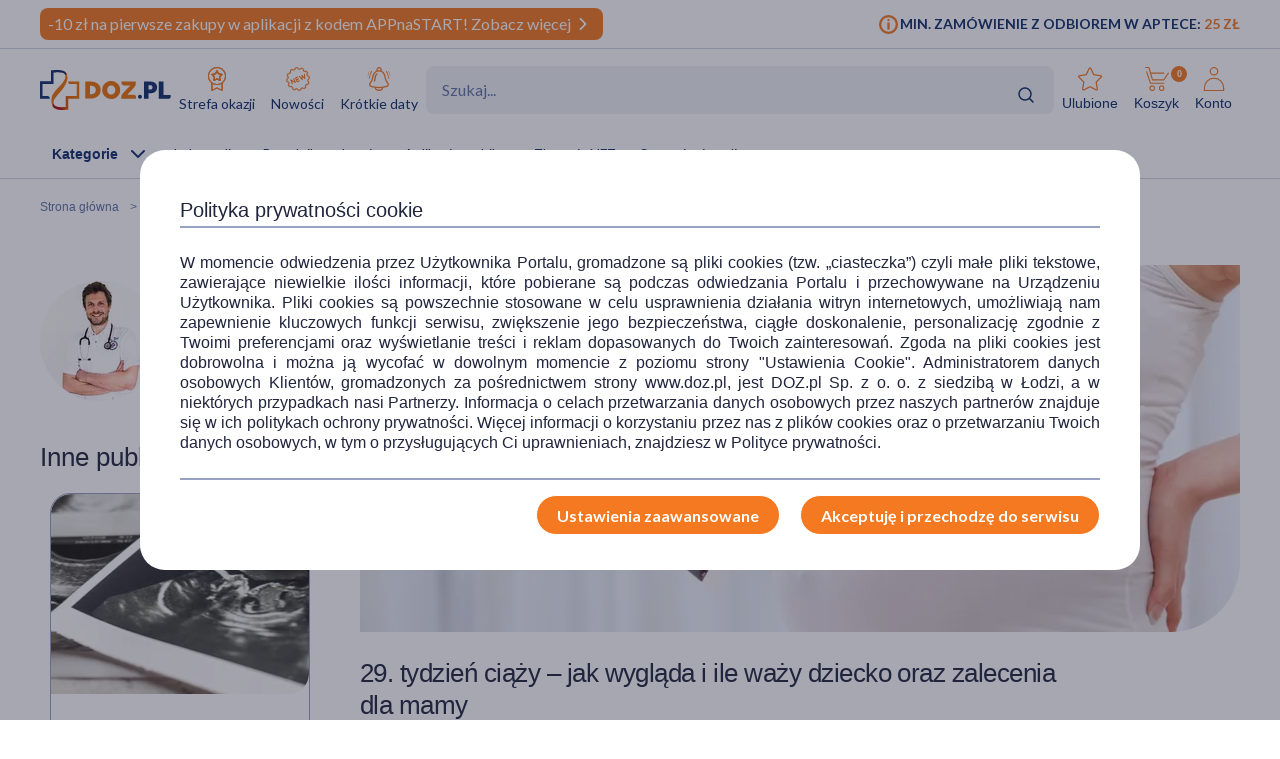

--- FILE ---
content_type: text/html; charset=UTF-8
request_url: https://www.doz.pl/czytelnia/a14709-29._tydzien_ciazy__jak_wyglada_i_ile_wazy_dziecko_oraz_zalecenia_dla_mamy
body_size: 26524
content:
<!doctype html>
<html lang="pl">
<head>
            <script>
            (function () {
                let consent = null;
                try {
                    consent = JSON.parse(window.localStorage.getItem('userConsents'));
                } catch (e) {
                }

                if (consent && consent.analytics_storage === 'granted') {
                    const link = document.createElement('link');
                    link.rel = 'preconnect';
                    link.href = 'https://dev.visualwebsiteoptimizer.com';
                    document.head.appendChild(link);

                    const script = document.createElement('script');
                    script.type = 'text/javascript';
                    script.id = 'vwoCode';
                                        script.text = `<!-- Start VWO Async SmartCode -->
window._vwo_code || (function() {
var account_id=1123407,
version=2.1,
settings_tolerance=2000,
hide_element='body',
hide_element_style = 'opacity:0 !important;filter:alpha(opacity=0) !important;background:none !important;transition:none !important;',
/* DO NOT EDIT BELOW THIS LINE */
f=false,w=window,d=document,v=d.querySelector('#vwoCode'),cK='_vwo_'+account_id+'_settings',cc={};try{var c=JSON.parse(localStorage.getItem('_vwo_'+account_id+'_config'));cc=c&&typeof c==='object'?c:{}}catch(e){}var stT=cc.stT==='session'?w.sessionStorage:w.localStorage;code={nonce:v&&v.nonce,library_tolerance:function(){return typeof library_tolerance!=='undefined'?library_tolerance:undefined},settings_tolerance:function(){return cc.sT||settings_tolerance},hide_element_style:function(){return'{'+(cc.hES||hide_element_style)+'}'},hide_element:function(){if(performance.getEntriesByName('first-contentful-paint')[0]){return''}return typeof cc.hE==='string'?cc.hE:hide_element},getVersion:function(){return version},finish:function(e){if(!f){f=true;var t=d.getElementById('_vis_opt_path_hides');if(t)t.parentNode.removeChild(t);if(e)(new Image).src='https://dev.visualwebsiteoptimizer.com/ee.gif?a='+account_id+e}},finished:function(){return f},addScript:function(e){var t=d.createElement('script');t.type='text/javascript';if(e.src){t.src=e.src}else{t.text=e.text}v&&t.setAttribute('nonce',v.nonce);d.getElementsByTagName('head')[0].appendChild(t)},load:function(e,t){var n=this.getSettings(),i=d.createElement('script'),r=this;t=t||{};if(n){i.textContent=n;d.getElementsByTagName('head')[0].appendChild(i);if(!w.VWO||VWO.caE){stT.removeItem(cK);r.load(e)}}else{var o=new XMLHttpRequest;o.open('GET',e,true);o.withCredentials=!t.dSC;o.responseType=t.responseType||'text';o.onload=function(){if(t.onloadCb){return t.onloadCb(o,e)}if(o.status===200||o.status===304){_vwo_code.addScript({text:o.responseText})}else{_vwo_code.finish('&e=loading_failure:'+e)}};o.onerror=function(){if(t.onerrorCb){return t.onerrorCb(e)}_vwo_code.finish('&e=loading_failure:'+e)};o.send()}},getSettings:function(){try{var e=stT.getItem(cK);if(!e){return}e=JSON.parse(e);if(Date.now()>e.e){stT.removeItem(cK);return}return e.s}catch(e){return}},init:function(){if(d.URL.indexOf('__vwo_disable__')>-1)return;var e=this.settings_tolerance();w._vwo_settings_timer=setTimeout(function(){_vwo_code.finish();stT.removeItem(cK)},e);var t;if(this.hide_element()!=='body'){t=d.createElement('style');var n=this.hide_element(),i=n?n+this.hide_element_style():'',r=d.getElementsByTagName('head')[0];t.setAttribute('id','_vis_opt_path_hides');v&&t.setAttribute('nonce',v.nonce);t.setAttribute('type','text/css');if(t.styleSheet)t.styleSheet.cssText=i;else t.appendChild(d.createTextNode(i));r.appendChild(t)}else{t=d.getElementsByTagName('head')[0];var i=d.createElement('div');i.style.cssText='z-index: 2147483647 !important;position: fixed !important;left: 0 !important;top: 0 !important;width: 100% !important;height: 100% !important;background: white !important;display: block !important;';i.setAttribute('id','_vis_opt_path_hides');i.classList.add('_vis_hide_layer');t.parentNode.insertBefore(i,t.nextSibling)}var o=window._vis_opt_url||d.URL,s='https://dev.visualwebsiteoptimizer.com/j.php?a='+account_id+'&u='+encodeURIComponent(o)+'&vn='+version;if(w.location.search.indexOf('_vwo_xhr')!==-1){this.addScript({src:s})}else{this.load(s+'&x=true')}}};w._vwo_code=code;code.init();})();
<!-- End VWO Async SmartCode -->
`;
                                        document.head.appendChild(script);
                }
            })();
        </script>
    
        
    
    
                <!-- Google tag (gtag.js) -->
<script>
  window.dataLayer = window.dataLayer || [];
  function gtag(){
      dataLayer.push(
      arguments
  )}

    
  let consentsResult = JSON.parse(window.localStorage.getItem('userConsents'));

  let mobile_app_cart = false;
  
  if (consentsResult) {
      gtag('set', 'ads_data_redaction', true);
      gtag('consent', 'default', {
          'ad_storage': (consentsResult.ad_storage),
          'ad_user_data': (consentsResult.ad_storage),
          'ad_personalization': (consentsResult.ad_storage),
          'analytics_storage': (consentsResult.analytics_storage),
          'functionality_storage': 'granted',
          'personalization_storage': (consentsResult.personalization_storage),
          'security_storage': (consentsResult.security_storage),
      });
  } else if (mobile_app_cart) {
      gtag('set', 'ads_data_redaction', true);
      gtag('consent', 'default', {
          'ad_storage': 'granted',
          'ad_user_data': 'granted',
          'ad_personalization': 'granted',
          'analytics_storage': 'granted',
          'functionality_storage': 'granted',
          'personalization_storage': 'granted',
          'security_storage': 'granted',
      });
  }  else {
      gtag('set', 'ads_data_redaction', true);
      gtag('consent', 'default', {
          'ad_storage': 'denied',
          'ad_user_data': 'denied',
          'ad_personalization': 'denied',
          'analytics_storage': 'denied',
          'functionality_storage': 'denied',
          'personalization_storage': 'denied',
          'security_storage': 'denied',
      });
  }

</script>
        <script>
    
    dataLayer = dataLayer || [];
    let carts = [];
    let cart_id, merchant_id;
    let items = [];
    let total_value = 0;
    
    let dl_page_event = {};

    
    
    dl_page_event.user =
        {
            'user_status': 'not logged'
        };

    
    dl_page_event.mca = "news:index:article";
    dataLayer.push(dl_page_event);

</script>        <!-- Google Tag Manager -->
<script>
    dataLayer = dataLayer || [];
    let channelDataLayer = [];

            
    
    
    
            
                    let eventData = {"dataLayer":[{"event":"view_item_list","ecommerce":{"items":[{"item_brand":"Pikabu","item_type":"medicine","item_own_brand":1,"item_list_name":"article","item_list_id":"article","item_id":137286,"item_name":"Pikabu Baby Care, chusteczki nawil\u017cane Pure, 60 szt.","currency":"PLN","index":1,"price":7.99,"quantity":1,"item_image_id":278542,"item_status":"Available"},{"item_brand":"DOZ PRODUCT","item_type":"medicine","item_own_brand":1,"item_list_name":"article","item_list_id":"article","item_id":141631,"item_name":"DOZ PRODUCT Neofolian, 800 \u00b5g, tabletki powlekane, 60 szt.","currency":"PLN","index":2,"price":19.99,"quantity":1,"item_image_id":194448,"item_status":"Available"},{"item_brand":"Salvitis","item_type":"medicine","item_own_brand":1,"item_list_name":"article","item_list_id":"article","item_id":181185,"item_name":"Salvitis Methyl Folate (Folian metylu), tabletki powlekane, 60 szt.","currency":"PLN","index":3,"price":39.99,"quantity":1,"item_image_id":344114,"item_status":"Available"},{"item_brand":"DOZ PRODUCT","item_type":"medicine","item_own_brand":1,"item_list_name":"article","item_list_id":"article","item_id":158427,"item_name":"DOZ Product Panthini Baby, ma\u015b\u0107 ochronna dla dzieci i niemowl\u0105t, 50 g","currency":"PLN","index":4,"price":17.99,"quantity":1,"item_image_id":250985,"item_status":"Available"}]}},{"event":"view_content","ecommerce":{"contents":[{"content_date_update":"2026-01-14 12:14:27","content_media":["text","images"],"content_words_count":1068,"content_id":14709,"content_name":"29. tydzie\u0144 ci\u0105\u017cy \u2013 jak wygl\u0105da i ile wa\u017cy dziecko oraz zalecenia dla mamy","content_author":"319","content_category":"Ci\u0105\u017ca","content_date":"2019-01-06 09:35:00","content_time":2.49,"index":1,"content_image_id":183723}]}},{"event":"view_content_list","ecommerce":{"contents":[{"content_list_name":null,"content_id":379,"content_name":"Co zrobi\u0107, by urodzi\u0107 zdrowe dziecko?","content_author":"26","content_category":null,"content_date":"2007-08-24 18:11:25","content_time":11.41,"index":1,"content_image_id":651},{"content_list_name":null,"content_id":296,"content_name":"Infekcje ci\u0119\u017carnej zagra\u017caj\u0105ce nienarodzonemu dziecku","content_author":"26","content_category":null,"content_date":"2007-08-27 15:46:31","content_time":9.23,"index":2,"content_image_id":650},{"content_list_name":"Ci\u0105\u017ca","content_id":15735,"content_name":"Trzeci trymestr ci\u0105\u017cy \u2013 badania, dolegliwo\u015bci i przygotowanie do porodu","content_author":"333","content_category":"Ci\u0105\u017ca","content_date":"2019-01-05 08:10:00","content_time":3.38,"index":3,"content_image_id":216261},{"content_list_name":"Ci\u0105\u017ca","content_id":13575,"content_name":"Kalendarz bada\u0144 w ci\u0105\u017cy \u2013 tydzie\u0144 po tygodniu","content_author":"390","content_category":"Ci\u0105\u017ca","content_date":"2021-05-06 16:00:00","content_time":7.45,"index":4,"content_image_id":220083},{"content_list_name":"Ci\u0105\u017ca","content_id":18182,"content_name":"Metody antykoncepcji \u2013 rodzaje, skuteczno\u015b\u0107 i jak wybra\u0107 najlepsz\u0105 dla siebie","content_author":"417","content_category":"Ci\u0105\u017ca","content_date":"2024-12-27 12:09:00","content_time":9.47,"index":5,"content_image_id":374192},{"content_list_name":"Ci\u0105\u017ca","content_id":18316,"content_name":"Opalanie w ci\u0105\u017cy \u2013 czy jest bezpieczne?","content_author":"438","content_category":"Ci\u0105\u017ca","content_date":"2025-06-23 12:00:00","content_time":5.21,"index":6,"content_image_id":425812},{"content_list_name":"Ci\u0105\u017ca","content_id":18335,"content_name":"Bostonka w ci\u0105\u017cy \u2013 czy jest gro\u017ana? Objawy, leczenie, mo\u017cliwe powik\u0142ania","content_author":"417","content_category":"Ci\u0105\u017ca","content_date":"2025-07-08 12:56:00","content_time":5.31,"index":7,"content_image_id":431998},{"content_list_name":"Ci\u0105\u017ca","content_id":18374,"content_name":"Nietrzymanie moczu w ci\u0105\u017cy \u2013 jak sobie z nim radzi\u0107?","content_author":"417","content_category":"Ci\u0105\u017ca","content_date":"2025-08-13 12:00:00","content_time":5.48,"index":8,"content_image_id":442385},{"content_list_name":"related_articles","content_id":14596,"content_name":"USG wczesnej ci\u0105\u017cy \u2014 co zobaczymy w pierwszych tygodniach i jak to interpretowa\u0107?","content_author":"319","content_category":null,"content_date":"2021-09-18 08:20:00","content_time":4.08,"index":1,"content_image_id":225732},{"content_list_name":"related_articles","content_id":14991,"content_name":"Test PAPP-A \u2013 wskazania do wykonania testu podw\u00f3jnego, wyniki, cena","content_author":"319","content_category":null,"content_date":"2021-04-10 08:00:00","content_time":3.52,"index":2,"content_image_id":187434}]}}]};
            if (eventData.dataLayer){
                let events = eventData.dataLayer;
                window.productsArray = [];
                events.forEach(function(event){
                    if (event.event === "view_item_list"){
                        window.productsArray = event.ecommerce.items;
                    }
                    if (event.event === "view_content_list"){
                        window.articlesArray = event.ecommerce.contents;
                    }
                    dataLayer.push({'ecommerce': null});
                    dataLayer.push(event);
                });
            }

                
        
                let events, event;
    
        events = {"user_status":"Logged-out","page_type":"Other"};
        if (events.dataLayer){
            event = events.dataLayer;
            dataLayer.push({'ecommerce': null});
            dataLayer.push(event);
        }

        
    
    
    
    
    
    
    
    (function (w, d, s, l, i) {
        w[l] = w[l] || [];
        w[l].push({
            'gtm.start':
                new Date().getTime(), event: 'gtm.js'
        });
        var f = d.getElementsByTagName(s)[0],
            j = d.createElement(s), dl = l != 'dataLayer' ? '&l=' + l : '';
        j.async = true;
        j.src =
            '//www.googletagmanager.com/gtm.js?id=' + i + dl;
        f.parentNode.insertBefore(j, f);
    })(window, document, 'script', 'dataLayer', 'GTM-NNMW6D');
</script>
    
    <meta http-equiv="X-UA-Compatible" content="IE=edge">
<meta http-equiv="content-type" content="text/html; charset=utf-8">
<meta name="viewport" content="width=device-width, initial-scale=1, interactive-widget=resizes-content">
<meta name="revisit-after" content="2 days">
<meta name="facebook-domain-verification" content="la4krpm6p4evs1t9kofskwfr2qaf73"/>
<link rel="icon" href="/favicon.ico?v=2" type="image/vnd.microsoft.icon">
<link rel="shortcut icon" href="/favicon.ico?v=2" type="image/vnd.microsoft.icon">
<link rel="search" type="application/opensearchdescription+xml" title="Portal DOZ.pl"
      href="/config/opensearch/opensearch.xml">

    <link rel="canonical" href="https://www.doz.pl/czytelnia/a14709-29._tydzien_ciazy__jak_wyglada_i_ile_wazy_dziecko_oraz_zalecenia_dla_mamy" />



    <meta name="robots" content="index, follow">


                                <title>29. tydzień ciąży – jak wygląda i ile waży dziecko oraz zalecenia dla mamy</title>
                            <meta name="description" content="Poznaj rozwój dziecka w 29. tygodniu ciąży, jego wagę i rozmiar. Sprawdź zalecenia dla mamy oraz wskazówki dotyczące diety i snu."/>
                            <meta property="og:image" content="https://azcdn.doz.pl/image/d/article/9c6d8197-scalecrop-840x350.webp" />
            <link href='https://azcdn.doz.pl/image/d/article/9c6d8197-scalecrop-840x350.webp'
                  rel="preload" as="image">
            


    <meta name="theme-color" content="#f47921"/>
            <meta name="cookie-version" content="25"/>
                            <link href='https://fonts.googleapis.com/css2?family=Lato:wght@300;400;600;700;900&display=swap' rel="preload"
          as="font"
          type="font/woff2" crossorigin>
    <link href='https://fonts.googleapis.com/css2?family=Lato:wght@300;400;600;700;900&display=swap' rel='stylesheet'
          type='text/css'>
                        
                                                      <link rel="preload" href="/skin/dist/style.vendor.1735a061dcaa9c30ab09.css" as="style"><link rel="preload" href="/skin/dist/style.newsSingle.fb6f0ebc83b76042bf16.css" as="style"><link rel="stylesheet" href="/skin/dist/style.vendor.1735a061dcaa9c30ab09.css"><link rel="stylesheet" href="/skin/dist/style.newsSingle.fb6f0ebc83b76042bf16.css">                  <link rel="shortcut icon" href="/skin/assets/bundle/default/images/favicon.ico?v=2" type="image/x-icon"/>
        <link rel="manifest" href="/manifest.json">
    
        <script>

    var _gaq = _gaq || [];
        _gaq.push(['_setAccount', 'UA-2333712-1']);
    _gaq.push(['_setDomainName', '.doz.pl']);
    _gaq.push(['_trackPageview']);







    (function() {
        var ga = document.createElement('script'); ga.type = 'text/javascript'; ga.async = true;
        ga.src = ('https:' == document.location.protocol ? 'https://' : 'http://') + 'stats.g.doubleclick.net/dc.js';
        var s = document.getElementsByTagName('script')[0]; s.parentNode.insertBefore(ga, s);
    })();

</script>
            <script rel="preconnect" src="//doz.adocean.pl/files/js/ado.js" ></script>
    <script>
        /* (c)AdOcean 2003-2016 */
        if (typeof ado !== "object") {
            ado = {};
            ado.config = ado.preview = ado.placement = ado.master = ado.slave = function () {
            };
        }

        let adoConsent = false;
        if(typeof consentsResult !== 'undefined' && consentsResult !== null &&  consentsResult.ad_storage !== 'undefined'){
            adoConsent = (consentsResult.ad_storage == 'granted') ? true :false;
        }

        ado.config({mode: "new", xml: false, characterEncoding: true, consent:adoConsent});
        ado.preview({
            enabled: true,
            emiter: "doz.adocean.pl",
            id: "c503cLnzJ8TL5jyfw3n7CGKSsQYP2ubXDfd9dAzrqC7.57"
        });

            </script>
            <!-- Hotjar Tracking Code for www.doz.pl -->
<script>
    (function(h,o,t,j,a,r){
        h.hj=h.hj||function(){(h.hj.q=h.hj.q||[]).push(arguments)};
        h._hjSettings={hjid:692829,hjsv:6};
        a=o.getElementsByTagName('head')[0];
        r=o.createElement('script');r.async=1;
        r.src=t+h._hjSettings.hjid+j+h._hjSettings.hjsv;
        a.appendChild(r);
    })(window,document,'https://static.hotjar.com/c/hotjar-','.js?sv=');
</script>    
            
    
                <script>
            (function (w, d, s, i, dl) {
                w._ceneo = w._ceneo || function () {
                    w._ceneo.e = w._ceneo.e || [];
                    w._ceneo.e.push(arguments);
                };
                w._ceneo.e = w._ceneo.e || [];
                dl = dl === undefined ? "dataLayer" : dl;
                const f = d.getElementsByTagName(s)[0], j = d.createElement(s);
                j.defer = true;
                j.src = "https://ssl.ceneo.pl/ct/v5/script.js?accountGuid=" + i + "&t=" +
                    Date.now() + (dl ? "&dl=" + dl : '');
                f.parentNode.insertBefore(j, f);
            })(window, document, "script", "f5bfd6ca-3c1d-4b53-8536-401e17a47119");
        </script>
    </head>
<body class="
 

">
<div id="sr-status-message" class="sr-only" aria-live="polite" role="status"></div>
<!-- Google Tag Manager (noscript) -->
<noscript>
    <iframe title="Google Tag Manager" src="https://www.googletagmanager.com/ns.html?id=GTM-NNMW6D"
            height="0" width="0" style="display:none;visibility:hidden"></iframe>
</noscript>
<!-- End Google Tag Manager (noscript) -->

    
        <header class="site-header  common-header">
	<div class="site-header__top">
		<div class="wrapper wrapper--row">
			<div class="site-header__top-left">
									
						
																
																
						
																
			<div class="site-header__promobar site-header__promobar--desktop-mweb bg-doz_orange">

									<a href="/aplikacja">
																										<div class="promobar-message promobar-message--desktop">
							<p>-10 zł na pierwsze zakupy w aplikacji z kodem APPnaSTART! Zobacz więcej</p>
						</div>
						<div class="promobar-message promobar-message--mobile">
							<p>-10 zł na pierwsze zakupy w aplikacji z kodem APPnaSTART!</p>
						</div>
																<div class="promobar-icon promobar-icon--animate">
							<img src="/skin/assets/bundle/default/images/svg/promo-arrow.svg" alt="Zobacz więcej">
						</div>
					
										</a>
							</div>

			
								







							</div>
			<div class="site-header__top-right">
				    <div class="min-order-info">
        <div class="min-order-info__wrapper">
            Min. zamówienie z odbiorem w aptece: <span
                    class="min-order-info__price">25 Zł</span>
        </div>
    </div>
			</div>
		</div>
	</div>

	<div id="premium-board"></div>

	<div class="site-header__main">
		<div
			class="wrapper wrapper--row">
						<span class="screen-reader-text"></span>

			<div class="site-header__top-row">
				<a href="/" class="site-header__logo" aria-label="Przejdź do strony głównej">
					<img src="/skin/assets/bundle/default/images/logo.svg" alt="logo" loading="lazy" class="lazyload">
				</a>
				<ul class="main-menu">
					<li class="main-menu__item">
						<a href="/strefa-okazji?ic_source=it&ic_campaign=StrefaOkazji136&ic_medium=aplasg" class="link link--icon link--icon-orange link--blue link--small">
							<img src="/skin/assets/bundle/default/images/svg/bargainzone.svg" alt="Strefa okazji" aria-hidden="true" loading="lazy">
							Strefa okazji
						</a>
					</li>
					<li class="main-menu__item">
						<a href="/lp/nowosci" class="link link--icon link--icon-orange link--blue link--small">
							<img src="/skin/assets/bundle/default/images/svg/new.svg" alt="Nowości" aria-hidden="true" loading="lazy">
							Nowości
						</a>
					</li>
					<li class="main-menu__item">
						<a href="/apteka/k4978-Krotkie_daty" class="link link--icon link--icon-orange link--blue link--small">
							<img src="/skin/assets/bundle/default/images/svg/shortdate.svg" alt="Krókie daty" aria-hidden="true" loading="lazy">
							Krótkie daty
						</a>
					</li>
																																																</ul>
				<div class="search">
                    <div id="searchApp"></div>
				</div>
				<ul class="main-menu main-menu__shop main-menu--right">
    <li class="main-menu__item mobile">
        <a href="/" class="link link--icon link--medium">
            <img src="/skin/assets/bundle/default/images/svg/new-start.svg">
            <span>Start</span>
        </a>
    </li>

            <li class="main-menu__item mobile mobile_search">
            <a href="#" onclick="document.querySelector('.search-form__field').focus();" class="link link--icon  link--medium">
                <svg aria-hidden="true">
                    <use xlink:href="/skin/assets/bundle/default/images/svg/svg-map.svg?v3=3#search"></use>
                </svg>
                <span>Szukaj</span>
            </a>
        </li>
    
    <li class="main-menu__item login-menu">
        <a class="link link--icon link--blue link--small link--cart-icon" rel="nofollow" href="/moje-konto/ulubione-produkty" aria-labelledby="cart-label product-count-label product-count">
            <svg aria-hidden="true">
                <use xlink:href="/skin/assets/bundle/default/images/svg/svg-map.svg#star-simple"></use>
            </svg>
            <span>Ulubione</span>
        </a>
    </li>

    <li class="main-menu__item login-menu cart" data-container="mini_cart">
        <a class="link link--icon link--blue link--small link--cart-icon"
   rel="nofollow"
   href="/koszyk"
   aria-labelledby="cart-label product-count-label product-count"
>
    <svg aria-hidden="true" >
        <use xlink:href="/skin/assets/bundle/default/images/svg/svg-map.svg#cart"></use>
    </svg>
    <span id="cart-label">Koszyk</span>
    <span id="product-count-label" class="hidden">liczba produktów</span>
    <span class="main-menu__shop__count" id="product-count">
                    0
            </span>
</a>
    </li>

    <li class="main-menu__item login-menu menu-icon-profile ">
        <a class="link link--icon link--blue link--small menu_account"
           href="/logowanie" rel="nofollow">
            <svg aria-hidden="true">
                <use xlink:href="/skin/assets/bundle/default/images/svg/svg-map.svg#user"></use>
            </svg>
            <span>Konto</span>
        </a>
                <div class="dropdown">
            <div class="dropdown__content">
                                    <a href="/logowanie" class="btn btn--wide login-class" rel="nofollow">ZALOGUJ</a>
                    <div class="register-text">Nie masz konta ?</div>
                    <a href="/rejestracja" class="btn btn--blue btn--uppercase btn--small btn--no-fill-blue"
                       rel="nofollow">ZAŁÓŻ KONTO</a>
                            </div>
        </div>
    </li>
</ul>
			</div>

			<ul class="main-menu main-menu__shop site-header__navbar">
				<li class="main-menu__item menu-item-icon site-header__navbar__item site-header__navbar__item--menu">
					<a href="#" class="menu-icon link link--has-submenu site-header__navbar__item__link">
						<img class="site-header__mobile-menu-icon" src="/skin/assets/bundle/default/images/svg/menu.svg" alt="Menu" aria-hidden="true">
						<div class="site-header__desktop-menu-icon">
							<span>Kategorie</span>
							<img class="site-header__desktop-menu-icon__up" src="/skin/assets/bundle/default/images/svg/icon-chevron_up.svg">
							<img class="site-header__desktop-menu-icon__down" src="/skin/assets/bundle/default/images/svg/icon-chevron_down.svg">
						</div>
					</a>
					    <div class="submenu  ">
        <div class="wrapper wrapper--row wrapper--row-hamburger list-scrollbar">

            <div class="submenu-mobile-header">
                <span>Menu</span>
                <img src="/skin/assets/bundle/default/images/svg/icon-x_mark.svg" alt="Zamknij menu" loading="lazy" class="mobile-menu-close-button">
            </div>

            <div class="submenu__wrapper submenu__wrapper--columns direction_column">
                <div class="special_menu">
                    <ul class="submenu__list submenu__list--featured">
                        <li class="main-menu__item">
                            <a href="/strefa-okazji?ic_source=it&ic_campaign=StrefaOkazji136&ic_medium=aplasg"
                               class="link link--icon link--icon-orange link--blue link--small">
                                <img src="/skin/assets/bundle/default/images/svg/bargainzone.svg"
                                     alt="Strefa okazji" loading="lazy">
                                <span>Strefa okazji</span>
                            </a>
                        </li>
                        <li class="main-menu__item">
                            <a href="/lp/nowosci"
                               class="link link--icon link--icon-orange link--blue link--small">
                                <img src="/skin/assets/bundle/default/images/svg/new.svg" alt="Nowości"
                                     loading="lazy">
                                <span>Nowości</span>
                            </a>
                        </li>
                        <li class="main-menu__item">
                            <a href="/apteka/k4978-Krotkie_daty"
                               class="link link--icon link--icon-orange link--blue link--small">
                                <img src="/skin/assets/bundle/default/images/svg/shortdate.svg"
                                     alt="Krókie daty" loading="lazy">
                                <span>Krótkie daty</span>
                            </a>
                        </li>
                                                                                                                                                                                                                                            </ul>
                </div>


                <div class="menu-column">
                                        
                                                                            

                        
                                            
                                                                            

                        
                                            
                                                                            

                        
                                            
                                                                            

                                                                            
                                            
                                                                            

                                                                            
                        
                                                                                                                
                                                                                                                
                                                                                                                
                                                                                                                
                                                                                                                
                                                                                                                
                                                                                                                
                                                                                                                
                                                                                                                
                                                                                                                
                                                                                                                
                                                                                                                
                                                                                                                
                                                                                                                
                                                                                                                
                                                                                                                
                                                                                                                
                                                                                                                
                                                                                                                
                                                                                                                
                                                                                                                                    
                                                                            

                                                                            
                                            
                                                                            

                                                                            
                        
                                                                                                                
                                                                                                                
                                                                                                                
                                                                                                                
                                                                                                                
                                                                                                                
                                                                                                                
                                                                                                                
                                                                                                                
                                                                                                                
                                                                                                                
                                                                                                                
                                                                                                                
                                                                                                                                    
                                                                            

                                                                            
                        
                                                                                                                
                                                                                                                
                                                                                                                
                                                                                                                
                                                                                                                
                                                                                                                
                                                                                                                
                                                                                                                
                                                                                                                
                                                                                                                                    
                                                                            

                                                                            
                        
                                                                                                                
                                                                                                                
                                                                                                                
                                                                                                                
                                                                                                                
                                                                                                                
                                                                                                                
                                                                                                                
                                                                                                                
                                                                                                                
                                                                                                                
                                                                                                                
                                                                                                                
                                                                                                                
                                                                                                                
                                                                                                                
                                                                                                                
                                                                                                                                    
                                                                            

                                                                            
                        
                                                                                                                
                                                                                                                
                                                                                                                
                                                                                                                
                                                                                                                
                                                                                                                                    
                                                                            

                                                                            
                        
                                                                                                                
                                                                                                                
                                                                                                                
                                                                                                                
                                                                                                                
                                                                                                                
                                                                                                                                    
                                                                            

                                                                            
                        
                                                                                                                
                                                                                                                
                                                                                                                
                                                                                                                
                                                                                                                
                                                                                                                
                                                                                                                
                                                                                                                
                                                                                                                
                                                                                                                                    
                                                                            

                                                                            
                        
                                                                                                                
                                                                                                                
                                                                                                                
                                                                                                                
                                                                                                                
                                                                                                                
                                                                                                                                    
                                                                            

                                                                            
                        
                                                                                                                
                                                                                                                
                                                                                                                
                                                                                                                
                                                                                                                
                                                                                                                
                                                                                                                
                                                                                                                
                                                                                                                
                                                                                                                
                                                                                                                
                                                                                                                
                                                                                                                
                                                                                                                
                                                                                                                
                                                                                                                                    
                                                                            

                                                                            
                        
                                                                                                                
                                                                                                                
                                                                                                                
                                                                                                                
                                                                                                                
                                                                                                                
                                                                                                                                    
                                                                            

                        
                                                                                                                                                
                                                                                                                                                                                                                                                                                                                                                                                                                                                                                                                                                                                                                                                                                                                                                                                                                                                                                                                                                                                                                                                                                                                                                                                                                                                                                                                    <a href="/apteka/k4889-Ostatnie_sztuki"
                           title="Ostatnie sztuki"
                           data-gtm-event="categoryClick"
                           data-gtm-label="/apteka/k4889-Ostatnie_sztuki"
                           data-gtm-action="MenuMain"
                           data-cat-id="4889"
                           class="menu-column__link menu-column__link--big">
                            Ostatnie sztuki                         </a>
                                                                                                                                                                                                                                                                                                                                                                                                                                                                                                                                <a href="/marki"
                           title="Strefa marek"
                           data-gtm-event="categoryClick"
                           data-gtm-label="/apteka/k4905-Strefa_marek"
                           data-gtm-action="MenuMain"
                           data-cat-id="4905"
                           class="menu-column__link menu-column__link--big">
                            Strefa marek                         </a>
                                                                                                                                                                                                                                                                                                                                                                                                                                                                                                                                                                                                                                                                                                                                                                                                                                                                                                                                                                                                                                                                                                                                                                                                                                                                                                                                                                                                                                                                                                                                                                                                                                                                                                                                                                                                                                                                                                                                                                                                                                                                                                                                                                                                                            <a href="/apteka/k4873-Leki_na_recepte"
                           title="Leki na receptę"
                           data-gtm-event="categoryClick"
                           data-gtm-label="/apteka/k4873-Leki_na_recepte"
                           data-gtm-action="MenuMain"
                           data-cat-id="4873"
                           class="menu-column__link menu-column__link--big">
                            Leki na receptę                         </a>
                                                                                                                                                                                                                                                                                                                                                                    
                                                                    
                                                                    
                                                                    
                                                                    
                                                                    
                                                                    
                                                                    
                                                                    
                                                                    
                                                                    
                                                                    
                                                                    
                                                                    
                                                                                                                                                                            <a href="/apteka/k5367-Zdrowie"
                           title="Zdrowie"
                           data-gtm-event="categoryClick"
                           data-gtm-label="/apteka/k5367-Zdrowie"
                           data-gtm-action="MenuMain"
                           data-cat-id="5367"
                           class="menu-column__link menu-column__link--big">
                            Zdrowie                                 <span class="arrow">                        </a>
                                                                                                                                                                                            <a href="/apteka/k4646-Alergia"
                           title="Leki na alergie bez recepty"
                           data-gtm-event="categoryClick"
                           data-gtm-label="4646 | "
                           data-gtm-action="MenuMainSub"
                           data-cat-id="5367"
                           class="menu-column__link menu-column__link--small">
                            Alergia
                        </a>
                                                                                                                                                                        <a href="/apteka/k4300-Bol"
                           title="Leki przeciwbólowe i przeciwzapalne"
                           data-gtm-event="categoryClick"
                           data-gtm-label="4300 | "
                           data-gtm-action="MenuMainSub"
                           data-cat-id="5367"
                           class="menu-column__link menu-column__link--small">
                            Ból
                        </a>
                                                                                                                                                                        <a href="/apteka/k4673-Diabetyk"
                           title="Produkty dla diabetyków"
                           data-gtm-event="categoryClick"
                           data-gtm-label="4673 | "
                           data-gtm-action="MenuMainSub"
                           data-cat-id="5367"
                           class="menu-column__link menu-column__link--small">
                            Diabetyk
                        </a>
                                                                                                                                                                        <a href="/apteka/k4653-Oczy_i_wzrok"
                           title="Preparaty do higieny oczu"
                           data-gtm-event="categoryClick"
                           data-gtm-label="4653 | "
                           data-gtm-action="MenuMainSub"
                           data-cat-id="5367"
                           class="menu-column__link menu-column__link--small">
                            Oczy i wzrok
                        </a>
                                                                                                                                                                        <a href="/apteka/k5077-Problemy_skorne"
                           title="Kosmetyki i preparaty na problemy skórne"
                           data-gtm-event="categoryClick"
                           data-gtm-label="5077 | "
                           data-gtm-action="MenuMainSub"
                           data-cat-id="5367"
                           class="menu-column__link menu-column__link--small">
                            Problemy skórne
                        </a>
                                                                                                                                                                        <a href="/apteka/k4615-Przeziebienie_i_grypa"
                           title="Leki na przeziębienie i grypę - tabletki, syropy, saszetki, aerozole"
                           data-gtm-event="categoryClick"
                           data-gtm-label="4615 | "
                           data-gtm-action="MenuMainSub"
                           data-cat-id="5367"
                           class="menu-column__link menu-column__link--small">
                            Przeziębienie i grypa
                        </a>
                                                                                                                                                                        <a href="/apteka/k5124-Rany_oparzenia_blizny"
                           title="Preparaty na oparzenia, skaleczenia i rany"
                           data-gtm-event="categoryClick"
                           data-gtm-label="5124 | "
                           data-gtm-action="MenuMainSub"
                           data-cat-id="5367"
                           class="menu-column__link menu-column__link--small">
                            Rany, oparzenia, blizny
                        </a>
                                                                                                                                                                        <a href="/apteka/k4633-Seks_i_antykoncepcja"
                           title="Seks, antykoncepcja, gadżety i akcesoria erotyczne"
                           data-gtm-event="categoryClick"
                           data-gtm-label="4633 | "
                           data-gtm-action="MenuMainSub"
                           data-cat-id="5367"
                           class="menu-column__link menu-column__link--small">
                            Seks i antykoncepcja
                        </a>
                                                                                                                                                                        <a href="/apteka/k4944-Uklad_krazenia_i_serce"
                           title="Leki na serce i krążenie"
                           data-gtm-event="categoryClick"
                           data-gtm-label="4944 | "
                           data-gtm-action="MenuMainSub"
                           data-cat-id="5367"
                           class="menu-column__link menu-column__link--small">
                            Układ krążenia i serce
                        </a>
                                                                                                                                                                        <a href="/apteka/k4694-Uklad_moczowo-plciowy"
                           title="Na dolegliwości i zapalenie układu moczowo-płciowego"
                           data-gtm-event="categoryClick"
                           data-gtm-label="4694 | "
                           data-gtm-action="MenuMainSub"
                           data-cat-id="5367"
                           class="menu-column__link menu-column__link--small">
                            Układ moczowo-płciowy
                        </a>
                                                                                                                                                                        <a href="/apteka/k4956-Uklad_nerwowy"
                           title="Leki na uspokojenie i wyciszenie bez recepty"
                           data-gtm-event="categoryClick"
                           data-gtm-label="4956 | "
                           data-gtm-action="MenuMainSub"
                           data-cat-id="5367"
                           class="menu-column__link menu-column__link--small">
                            Układ nerwowy
                        </a>
                                                                                                                                                                        <a href="/apteka/k4600-Uklad_trawienny"
                           title="Leki i tabletki na trawienie"
                           data-gtm-event="categoryClick"
                           data-gtm-label="4600 | "
                           data-gtm-action="MenuMainSub"
                           data-cat-id="5367"
                           class="menu-column__link menu-column__link--small">
                            Układ trawienny
                        </a>
                                                                                                                                                                        <a href="/apteka/k4315-Witaminy_i_mineraly"
                           title="Witaminy i minerały"
                           data-gtm-event="categoryClick"
                           data-gtm-label="4315 | "
                           data-gtm-action="MenuMainSub"
                           data-cat-id="5367"
                           class="menu-column__link menu-column__link--small">
                            Witaminy i minerały
                        </a>
                                                                                                                                                                        <a href="/apteka/k4755-Zielarnia_i_homeopatia"
                           title="Zielarnia - suszone zioła, herbaty, przyprawy, wyciągi z ziół"
                           data-gtm-event="categoryClick"
                           data-gtm-label="4755 | "
                           data-gtm-action="MenuMainSub"
                           data-cat-id="5367"
                           class="menu-column__link menu-column__link--small">
                            Zielarnia i homeopatia
                        </a>
                                                                                                                                                                                                                                                                                                                                                
                                                                    
                                                                    
                                                                    
                                                                    
                                                                    
                                                                    
                                                                    
                                                                    
                                                                    
                                                                                                                                                                            <a href="/apteka/k4454-Mama_i_dziecko"
                           title="Mama i dziecko"
                           data-gtm-event="categoryClick"
                           data-gtm-label="/apteka/k4454-Mama_i_dziecko"
                           data-gtm-action="MenuMain"
                           data-cat-id="4454"
                           class="menu-column__link menu-column__link--big">
                            Mama i dziecko                                 <span class="arrow">                        </a>
                                                                                                                                                                                            <a href="/apteka/k5477-Planowanie_ciazy"
                           title="Suplementy ułatwiające zajście w ciążę"
                           data-gtm-event="categoryClick"
                           data-gtm-label="5477 | "
                           data-gtm-action="MenuMainSub"
                           data-cat-id="4454"
                           class="menu-column__link menu-column__link--small">
                            Planowanie ciąży
                        </a>
                                                                                                                                                                        <a href="/apteka/k4592-Zdrowie_w_ciazy"
                           title="Suplementy dla ciężarnych, preparaty dla kobiet w ciąży"
                           data-gtm-event="categoryClick"
                           data-gtm-label="4592 | "
                           data-gtm-action="MenuMainSub"
                           data-cat-id="4454"
                           class="menu-column__link menu-column__link--small">
                            Zdrowie w ciąży
                        </a>
                                                                                                                                                                        <a href="/apteka/k5478-Bielizna_poporodowa"
                           title="Bielizna poporodowa z siateczki, bawełniana i po cesarce"
                           data-gtm-event="categoryClick"
                           data-gtm-label="5478 | "
                           data-gtm-action="MenuMainSub"
                           data-cat-id="4454"
                           class="menu-column__link menu-column__link--small">
                            Bielizna poporodowa
                        </a>
                                                                                                                                            </div>
                <div class="menu-column">                                                                 <a href="/apteka/k4581-Kosmetyki_dla_mam"
                           title="Kosmetyki dla kobiet w ciąży i po porodzie"
                           data-gtm-event="categoryClick"
                           data-gtm-label="4581 | "
                           data-gtm-action="MenuMainSub"
                           data-cat-id="4454"
                           class="menu-column__link menu-column__link--small">
                            Kosmetyki dla mam
                        </a>
                                                                                                                                                                        <a href="/apteka/k5479-Laktacja_i_karmienie_piersia"
                           title="Akcesoria i suplementy laktacyjne"
                           data-gtm-event="categoryClick"
                           data-gtm-label="5479 | "
                           data-gtm-action="MenuMainSub"
                           data-cat-id="4454"
                           class="menu-column__link menu-column__link--small">
                            Laktacja i karmienie piersią
                        </a>
                                                                                                                                                                        <a href="/apteka/k4525-Karmienie_dziecka"
                           title=" Karmienie dziecka – żywność dla dzieci i niemowląt"
                           data-gtm-event="categoryClick"
                           data-gtm-label="4525 | "
                           data-gtm-action="MenuMainSub"
                           data-cat-id="4454"
                           class="menu-column__link menu-column__link--small">
                            Karmienie dziecka
                        </a>
                                                                                                                                                                        <a href="/apteka/k5480-Przewijanie_dziecka"
                           title="Przewijanie dziecka"
                           data-gtm-event="categoryClick"
                           data-gtm-label="5480 | "
                           data-gtm-action="MenuMainSub"
                           data-cat-id="4454"
                           class="menu-column__link menu-column__link--small">
                            Przewijanie dziecka
                        </a>
                                                                                                                                                                        <a href="/apteka/k4548-Kosmetyki_dla_dzieci"
                           title="Kosmetyki dla dzieci i noworodków"
                           data-gtm-event="categoryClick"
                           data-gtm-label="4548 | "
                           data-gtm-action="MenuMainSub"
                           data-cat-id="4454"
                           class="menu-column__link menu-column__link--small">
                            Kosmetyki dla dzieci
                        </a>
                                                                                                                                                                        <a href="/apteka/k4455-Zdrowie_dziecka"
                           title="Preparaty i leki dla dzieci bez recepty "
                           data-gtm-event="categoryClick"
                           data-gtm-label="4455 | "
                           data-gtm-action="MenuMainSub"
                           data-cat-id="4454"
                           class="menu-column__link menu-column__link--small">
                            Zdrowie dziecka
                        </a>
                                                                                                                                                                        <a href="/apteka/k4560-Akcesoria_dzieciece"
                           title="Akcesoria dla niemowląt, wyprawka dla niemowlaka"
                           data-gtm-event="categoryClick"
                           data-gtm-label="4560 | "
                           data-gtm-action="MenuMainSub"
                           data-cat-id="4454"
                           class="menu-column__link menu-column__link--small">
                            Akcesoria dziecięce
                        </a>
                                                                                                                                                                                                                                                                                                                                                
                                                                    
                                                                    
                                                                    
                                                                    
                                                                    
                                                                    
                                                                    
                                                                    
                                                                    
                                                                    
                                                                    
                                                                    
                                                                    
                                                                    
                                                                    
                                                                    
                                                                    
                                                                                                                                                                            <a href="/apteka/k4348-Kosmetyki"
                           title="Kosmetyki"
                           data-gtm-event="categoryClick"
                           data-gtm-label="/apteka/k4348-Kosmetyki"
                           data-gtm-action="MenuMain"
                           data-cat-id="4348"
                           class="menu-column__link menu-column__link--big">
                            Kosmetyki                                 <span class="arrow">                        </a>
                                                                                                                                                                                            <a href="/apteka/k4394-Dermokosmetyki"
                           title="Dermokosmetyki, kosmeceutyki – kosmetyki dermatologiczne"
                           data-gtm-event="categoryClick"
                           data-gtm-label="4394 | "
                           data-gtm-action="MenuMainSub"
                           data-cat-id="4348"
                           class="menu-column__link menu-column__link--small">
                            Dermokosmetyki
                        </a>
                                                                                                                                                                        <a href="/apteka/k4424-Kosmetyki_naturalne"
                           title="Kosmetyki naturalne, organiczne, ekologiczne i wegańskie"
                           data-gtm-event="categoryClick"
                           data-gtm-label="4424 | "
                           data-gtm-action="MenuMainSub"
                           data-cat-id="4348"
                           class="menu-column__link menu-column__link--small">
                            Kosmetyki naturalne
                        </a>
                                                                                                                                                                        <a href="/apteka/k4353-Pielegnacja_twarzy"
                           title="Kosmetyki do pielęgnacji twarzy: kremy, peelingi, maseczki i inne"
                           data-gtm-event="categoryClick"
                           data-gtm-label="4353 | "
                           data-gtm-action="MenuMainSub"
                           data-cat-id="4348"
                           class="menu-column__link menu-column__link--small">
                            Pielęgnacja twarzy
                        </a>
                                                                                                                                                                        <a href="/apteka/k4369-Pielegnacja_ciala"
                           title="Kosmetyki do pielęgnacji ciała"
                           data-gtm-event="categoryClick"
                           data-gtm-label="4369 | "
                           data-gtm-action="MenuMainSub"
                           data-cat-id="4348"
                           class="menu-column__link menu-column__link--small">
                            Pielęgnacja ciała
                        </a>
                                                                                                                                                                        <a href="/apteka/k4349-Pielegnacja_wlosow"
                           title="Kosmetyki do włosów"
                           data-gtm-event="categoryClick"
                           data-gtm-label="4349 | "
                           data-gtm-action="MenuMainSub"
                           data-cat-id="4348"
                           class="menu-column__link menu-column__link--small">
                            Pielęgnacja włosów
                        </a>
                                                                                                                                                                        <a href="/apteka/k4385-Pielegnacja_stop"
                           title="Kosmetyki do pielęgnacji stóp"
                           data-gtm-event="categoryClick"
                           data-gtm-label="4385 | "
                           data-gtm-action="MenuMainSub"
                           data-cat-id="4348"
                           class="menu-column__link menu-column__link--small">
                            Pielęgnacja stóp
                        </a>
                                                                                                                                                                        <a href="/apteka/k5302-Manicure_i_pedicure"
                           title="Urządzenia, akcesoria, kosmetyki do manicure i pedicure"
                           data-gtm-event="categoryClick"
                           data-gtm-label="5302 | "
                           data-gtm-action="MenuMainSub"
                           data-cat-id="4348"
                           class="menu-column__link menu-column__link--small">
                            Manicure i pedicure
                        </a>
                                                                                                                                                                        <a href="/apteka/k4384-Pielegnacja_dloni"
                           title="Produkty antybakteryjne i kosmetyki do pielęgnacji dłoni"
                           data-gtm-event="categoryClick"
                           data-gtm-label="4384 | "
                           data-gtm-action="MenuMainSub"
                           data-cat-id="4348"
                           class="menu-column__link menu-column__link--small">
                            Pielęgnacja dłoni
                        </a>
                                                                                                                                                                        <a href="/apteka/k4387-Kosmetyki_dla_mezczyzn"
                           title="Kosmetyki dla mężczyzn"
                           data-gtm-event="categoryClick"
                           data-gtm-label="4387 | "
                           data-gtm-action="MenuMainSub"
                           data-cat-id="4348"
                           class="menu-column__link menu-column__link--small">
                            Kosmetyki dla mężczyzn
                        </a>
                                                                                                                                                                        <a href="/apteka/k5663-Perfumy_wody_toaletowe"
                           title="Perfumy, wody perfumowane i toaletowe"
                           data-gtm-event="categoryClick"
                           data-gtm-label="5663 | "
                           data-gtm-action="MenuMainSub"
                           data-cat-id="4348"
                           class="menu-column__link menu-column__link--small">
                            Perfumy, wody toaletowe
                        </a>
                                                                                                                                                                        <a href="/apteka/k5481-Do_oczu_i_rzes"
                           title="Kosmetyki do pielęgnacji oczu, rzęs i brwi"
                           data-gtm-event="categoryClick"
                           data-gtm-label="5481 | "
                           data-gtm-action="MenuMainSub"
                           data-cat-id="4348"
                           class="menu-column__link menu-column__link--small">
                            Do oczu i rzęs
                        </a>
                                                                                                                                                                        <a href="/apteka/k4362-Makijaz"
                           title="Makijaż – kremy, podkłady, fluidy"
                           data-gtm-event="categoryClick"
                           data-gtm-label="4362 | "
                           data-gtm-action="MenuMainSub"
                           data-cat-id="4348"
                           class="menu-column__link menu-column__link--small">
                            Makijaż
                        </a>
                                                                                                                                                                        <a href="/apteka/k4890-Opalanie"
                           title="Kosmetyki na lato – kremy i balsamy na słońce"
                           data-gtm-event="categoryClick"
                           data-gtm-label="4890 | "
                           data-gtm-action="MenuMainSub"
                           data-cat-id="4348"
                           class="menu-column__link menu-column__link--small">
                            Opalanie
                        </a>
                                                                                                                                                                        <a href="/apteka/k4878-Pielegnacja_ust"
                           title="Balsamy, masełka, pomadki ochronne do ust"
                           data-gtm-event="categoryClick"
                           data-gtm-label="4878 | "
                           data-gtm-action="MenuMainSub"
                           data-cat-id="4348"
                           class="menu-column__link menu-column__link--small">
                            Pielęgnacja ust
                        </a>
                                                                                                                                            </div>
                <div class="menu-column">                                                                 <a href="/apteka/k4898-Akcesoria_kosmetyczne"
                           title="Akcesoria i artykuły kosmetyczne "
                           data-gtm-event="categoryClick"
                           data-gtm-label="4898 | "
                           data-gtm-action="MenuMainSub"
                           data-cat-id="4348"
                           class="menu-column__link menu-column__link--small">
                            Akcesoria kosmetyczne
                        </a>
                                                                                                                                                                        <a href="/apteka/k5335-Kosmetyki_konopne"
                           title="Kosmetyki konopne – produkty z CBD do pielęgnacji skóry"
                           data-gtm-event="categoryClick"
                           data-gtm-label="5335 | "
                           data-gtm-action="MenuMainSub"
                           data-cat-id="4348"
                           class="menu-column__link menu-column__link--small">
                            Kosmetyki konopne
                        </a>
                                                                                                                                                                        <a href="/apteka/k5879-Kosmetyki_koreanskie"
                           title="Kosmetyki koreańskie"
                           data-gtm-event="categoryClick"
                           data-gtm-label="5879 | "
                           data-gtm-action="MenuMainSub"
                           data-cat-id="4348"
                           class="menu-column__link menu-column__link--small">
                            Kosmetyki koreańskie
                        </a>
                                                                                                                                                                        <a href="/apteka/k4932-Zestawy_kosmetykow"
                           title="Zestawy kosmetyków – pielęgnacja, suplementacja, higiena "
                           data-gtm-event="categoryClick"
                           data-gtm-label="4932 | "
                           data-gtm-action="MenuMainSub"
                           data-cat-id="4348"
                           class="menu-column__link menu-column__link--small">
                            Zestawy kosmetyków
                        </a>
                                                                                                                                                                                                                                                                                                                                                
                                                                    
                                                                    
                                                                    
                                                                    
                                                                    
                                                                                                                                                                            <a href="/apteka/k5233-Higiena"
                           title="Higiena"
                           data-gtm-event="categoryClick"
                           data-gtm-label="/apteka/k5233-Higiena"
                           data-gtm-action="MenuMain"
                           data-cat-id="5233"
                           class="menu-column__link menu-column__link--big">
                            Higiena                                 <span class="arrow">                        </a>
                                                                                                                                                                                            <a href="/apteka/k5236-Higiena_jamy_ustnej"
                           title="Prawidłowa higiena jamy ustnej u dzieci i dorosłych"
                           data-gtm-event="categoryClick"
                           data-gtm-label="5236 | "
                           data-gtm-action="MenuMainSub"
                           data-cat-id="5233"
                           class="menu-column__link menu-column__link--small">
                            Higiena jamy ustnej
                        </a>
                                                                                                                                                                        <a href="/apteka/k4644-Higiena_intymna"
                           title="Żele, pianki i mydła do higieny intymnej "
                           data-gtm-event="categoryClick"
                           data-gtm-label="4644 | "
                           data-gtm-action="MenuMainSub"
                           data-cat-id="5233"
                           class="menu-column__link menu-column__link--small">
                            Higiena intymna
                        </a>
                                                                                                                                                                        <a href="/apteka/k5245-Higiena_uszu_i_nosa"
                           title="Higiena uszu i nosa – spray, krople dla dzieci i dorosłych"
                           data-gtm-event="categoryClick"
                           data-gtm-label="5245 | "
                           data-gtm-action="MenuMainSub"
                           data-cat-id="5233"
                           class="menu-column__link menu-column__link--small">
                            Higiena uszu i nosa
                        </a>
                                                                                                                                                                        <a href="/apteka/k5246-Dezynfekcja"
                           title="Środki i preparaty do dezynfekcji"
                           data-gtm-event="categoryClick"
                           data-gtm-label="5246 | "
                           data-gtm-action="MenuMainSub"
                           data-cat-id="5233"
                           class="menu-column__link menu-column__link--small">
                            Dezynfekcja
                        </a>
                                                                                                                                                                        <a href="/apteka/k4697-Nietrzymanie_moczu"
                           title="Produkty na nietrzymanie moczu (inkontynencję)"
                           data-gtm-event="categoryClick"
                           data-gtm-label="4697 | "
                           data-gtm-action="MenuMainSub"
                           data-cat-id="5233"
                           class="menu-column__link menu-column__link--small">
                            Nietrzymanie moczu
                        </a>
                                                                                                                                                                        <a href="/apteka/k4378-Artykuly_higieniczne"
                           title="Artykuły higieniczno-kosmetyczne: chusteczki, patyczki, waciki"
                           data-gtm-event="categoryClick"
                           data-gtm-label="4378 | "
                           data-gtm-action="MenuMainSub"
                           data-cat-id="5233"
                           class="menu-column__link menu-column__link--small">
                            Artykuły higieniczne
                        </a>
                                                                                                                                                                                                                                                                                                                                                
                                                                    
                                                                    
                                                                    
                                                                    
                                                                    
                                                                    
                                                                                                                                                                            <a href="/apteka/k5433-Sport"
                           title="Sport"
                           data-gtm-event="categoryClick"
                           data-gtm-label="/apteka/k5433-Sport"
                           data-gtm-action="MenuMain"
                           data-cat-id="5433"
                           class="menu-column__link menu-column__link--big">
                            Sport                                 <span class="arrow">                        </a>
                                                                                                                                                                                            <a href="/apteka/k4663-Odchudzanie"
                           title="Tabletki, koktajle, zioła i inne na odchudzanie"
                           data-gtm-event="categoryClick"
                           data-gtm-label="4663 | "
                           data-gtm-action="MenuMainSub"
                           data-cat-id="5433"
                           class="menu-column__link menu-column__link--small">
                            Odchudzanie
                        </a>
                                                                                                                                                                        <a href="/apteka/k5439-Suplementy_dla_sportowcow"
                           title="Suplementy dla sportowców"
                           data-gtm-event="categoryClick"
                           data-gtm-label="5439 | "
                           data-gtm-action="MenuMainSub"
                           data-cat-id="5433"
                           class="menu-column__link menu-column__link--small">
                            Suplementy dla sportowców
                        </a>
                                                                                                                                                                        <a href="/apteka/k5437-Sprzet_sportowy"
                           title="Sprzęt sportowy do ćwiczeń w domu"
                           data-gtm-event="categoryClick"
                           data-gtm-label="5437 | "
                           data-gtm-action="MenuMainSub"
                           data-cat-id="5433"
                           class="menu-column__link menu-column__link--small">
                            Sprzęt sportowy
                        </a>
                                                                                                                                                                        <a href="/apteka/k5431-Tejpy_i_akcesoria"
                           title="Tejpy i akcesoria"
                           data-gtm-event="categoryClick"
                           data-gtm-label="5431 | "
                           data-gtm-action="MenuMainSub"
                           data-cat-id="5433"
                           class="menu-column__link menu-column__link--small">
                            Tejpy i akcesoria
                        </a>
                                                                                                                                                                        <a href="/apteka/k5174-Detoks"
                           title="Preparaty na oczyszczanie organizmu z toksyn"
                           data-gtm-event="categoryClick"
                           data-gtm-label="5174 | "
                           data-gtm-action="MenuMainSub"
                           data-cat-id="5433"
                           class="menu-column__link menu-column__link--small">
                            Detoks
                        </a>
                                                                                                                                                                        <a href="/apteka/k5442-Nawodnienie"
                           title="Izotoniki i elektrolity dla sportowców"
                           data-gtm-event="categoryClick"
                           data-gtm-label="5442 | "
                           data-gtm-action="MenuMainSub"
                           data-cat-id="5433"
                           class="menu-column__link menu-column__link--small">
                            Nawodnienie
                        </a>
                                                                                                                                                                        <a href="/apteka/k5288-Odzywki_bialkowe"
                           title="Odżywki proteinowe – białko wegańskie, bez laktozy i w proszku "
                           data-gtm-event="categoryClick"
                           data-gtm-label="5288 | "
                           data-gtm-action="MenuMainSub"
                           data-cat-id="5433"
                           class="menu-column__link menu-column__link--small">
                            Odżywki białkowe
                        </a>
                                                                                                                                                                                                                                                                                                                                                
                                                                    
                                                                    
                                                                    
                                                                    
                                                                    
                                                                    
                                                                    
                                                                    
                                                                    
                                                                                                                                                                            <a href="/apteka/k4819-Sprzet_medyczny"
                           title="Sprzęt medyczny"
                           data-gtm-event="categoryClick"
                           data-gtm-label="/apteka/k4819-Sprzet_medyczny"
                           data-gtm-action="MenuMain"
                           data-cat-id="4819"
                           class="menu-column__link menu-column__link--big">
                            Sprzęt medyczny                                 <span class="arrow">                        </a>
                                                                                                                                                                                            <a href="/apteka/k4837-Akcesoria_medyczne"
                           title="Akcesoria medyczne , artykuły, sprzęt, przybory"
                           data-gtm-event="categoryClick"
                           data-gtm-label="4837 | "
                           data-gtm-action="MenuMainSub"
                           data-cat-id="4819"
                           class="menu-column__link menu-column__link--small">
                            Akcesoria medyczne
                        </a>
                                                                                                                                                                        <a href="/apteka/k4827-Rehabilitacja"
                           title="Sprzęt rehabilitacyjny, sprzęt ortopedyczny"
                           data-gtm-event="categoryClick"
                           data-gtm-label="4827 | "
                           data-gtm-action="MenuMainSub"
                           data-cat-id="4819"
                           class="menu-column__link menu-column__link--small">
                            Rehabilitacja
                        </a>
                                                                                                                                            </div>
                <div class="menu-column">                                                                 <a href="/apteka/k5487-Sprzet_specjalistyczny"
                           title="Sprzęt medyczny specjalistyczny"
                           data-gtm-event="categoryClick"
                           data-gtm-label="5487 | "
                           data-gtm-action="MenuMainSub"
                           data-cat-id="4819"
                           class="menu-column__link menu-column__link--small">
                            Sprzęt specjalistyczny
                        </a>
                                                                                                                                                                        <a href="/apteka/k5358-Testy_diagnostyczne"
                           title="Domowe testy diagnostyczne"
                           data-gtm-event="categoryClick"
                           data-gtm-label="5358 | "
                           data-gtm-action="MenuMainSub"
                           data-cat-id="4819"
                           class="menu-column__link menu-column__link--small">
                            Testy diagnostyczne
                        </a>
                                                                                                                                                                        <a href="/apteka/k5490-Stroje_i_obuwie_medyczne"
                           title="Odzież medyczna – ubrania i komplety jednorazowe"
                           data-gtm-event="categoryClick"
                           data-gtm-label="5490 | "
                           data-gtm-action="MenuMainSub"
                           data-cat-id="4819"
                           class="menu-column__link menu-column__link--small">
                            Stroje i obuwie medyczne
                        </a>
                                                                                                                                                                        <a href="/apteka/k4820-Cisnieniomierze"
                           title="Ciśnieniomierze"
                           data-gtm-event="categoryClick"
                           data-gtm-label="4820 | "
                           data-gtm-action="MenuMainSub"
                           data-cat-id="4819"
                           class="menu-column__link menu-column__link--small">
                            Ciśnieniomierze
                        </a>
                                                                                                                                                                        <a href="/apteka/k4824-Glukometry"
                           title="Glukometry"
                           data-gtm-event="categoryClick"
                           data-gtm-label="4824 | "
                           data-gtm-action="MenuMainSub"
                           data-cat-id="4819"
                           class="menu-column__link menu-column__link--small">
                            Glukometry
                        </a>
                                                                                                                                                                        <a href="/apteka/k4821-Inhalatory"
                           title="Inhalatory, zestawy do inhalacji, nebulizatory"
                           data-gtm-event="categoryClick"
                           data-gtm-label="4821 | "
                           data-gtm-action="MenuMainSub"
                           data-cat-id="4819"
                           class="menu-column__link menu-column__link--small">
                            Inhalatory
                        </a>
                                                                                                                                                                        <a href="/apteka/k5389-Pulsoksymetry_"
                           title="Pulsoksymetry – saturatory na palec dla dzieci i dorosłych"
                           data-gtm-event="categoryClick"
                           data-gtm-label="5389 | "
                           data-gtm-action="MenuMainSub"
                           data-cat-id="4819"
                           class="menu-column__link menu-column__link--small">
                            Pulsoksymetry 
                        </a>
                                                                                                                                                                        <a href="/apteka/k4822-Termometry"
                           title="Termometry – bezdotykowe, elektroniczne, na podczerwień i inne"
                           data-gtm-event="categoryClick"
                           data-gtm-label="4822 | "
                           data-gtm-action="MenuMainSub"
                           data-cat-id="4819"
                           class="menu-column__link menu-column__link--small">
                            Termometry
                        </a>
                                                                                                                                                                                                                                                                                                                                                
                                                                    
                                                                    
                                                                    
                                                                    
                                                                    
                                                                    
                                                                                                                                                                            <a href="/apteka/k5466-DOZ_Market"
                           title="DOZ Market"
                           data-gtm-event="categoryClick"
                           data-gtm-label="/apteka/k5466-DOZ_Market"
                           data-gtm-action="MenuMain"
                           data-cat-id="5466"
                           class="menu-column__link menu-column__link--big">
                            DOZ Market                                 <span class="arrow">                        </a>
                                                                                                                                                                                            <a href="/apteka/k5492-Male_AGD"
                           title="Małe AGD do domu"
                           data-gtm-event="categoryClick"
                           data-gtm-label="5492 | "
                           data-gtm-action="MenuMainSub"
                           data-cat-id="5466"
                           class="menu-column__link menu-column__link--small">
                            Małe AGD
                        </a>
                                                                                                                                                                        <a href="/apteka/k5250-Utrzymanie_czystosci"
                           title="Środki czystości do prania i czyszczenia, naturalne, ekologiczne "
                           data-gtm-event="categoryClick"
                           data-gtm-label="5250 | "
                           data-gtm-action="MenuMainSub"
                           data-cat-id="5466"
                           class="menu-column__link menu-column__link--small">
                            Utrzymanie czystości
                        </a>
                                                                                                                                                                        <a href="/apteka/k5305-Zdrowa_zywnosc"
                           title="Zdrowa żywność – superfood, bio, eko"
                           data-gtm-event="categoryClick"
                           data-gtm-label="5305 | "
                           data-gtm-action="MenuMainSub"
                           data-cat-id="5466"
                           class="menu-column__link menu-column__link--small">
                            Zdrowa żywność
                        </a>
                                                                                                                                                                        <a href="/apteka/k5504-Akcesoria_kuchenne"
                           title="Akcesoria do kuchni"
                           data-gtm-event="categoryClick"
                           data-gtm-label="5504 | "
                           data-gtm-action="MenuMainSub"
                           data-cat-id="5466"
                           class="menu-column__link menu-column__link--small">
                            Akcesoria kuchenne
                        </a>
                                                                                                                                                                        <a href="/apteka/k5393-Artykuly_dla_zwierzat"
                           title="Artykuły dla zwierząt: kosmetyki, leki i preparaty witaminowe"
                           data-gtm-event="categoryClick"
                           data-gtm-label="5393 | "
                           data-gtm-action="MenuMainSub"
                           data-cat-id="5466"
                           class="menu-column__link menu-column__link--small">
                            Artykuły dla zwierząt
                        </a>
                                                                                                                                                                        <a href="/apteka/k5336-Swiece_i_aromaterapia"
                           title="Produkty do aromaterapii i masażu w domu"
                           data-gtm-event="categoryClick"
                           data-gtm-label="5336 | "
                           data-gtm-action="MenuMainSub"
                           data-cat-id="5466"
                           class="menu-column__link menu-column__link--small">
                            Świece i aromaterapia
                        </a>
                                                                                                                                                                        <a href="/apteka/k4895-Preparaty_na_insekty"
                           title="Środki na komary, kleszcze, meszki i inne insekty – płyny, spraye, opaski i więcej"
                           data-gtm-event="categoryClick"
                           data-gtm-label="4895 | "
                           data-gtm-action="MenuMainSub"
                           data-cat-id="5466"
                           class="menu-column__link menu-column__link--small">
                            Preparaty na insekty
                        </a>
                                                                                                                                                                                                                                                                                                                                                
                                                                    
                                                                    
                                                                    
                                                                    
                                                                    
                                                                    
                                                                    
                                                                    
                                                                    
                                                                    
                                                                    
                                                                    
                                                                    
                                                                    
                                                                    
                                                                                                                                                                            <a href="/apteka/k4925-DOZkonale_Marki"
                           title="DOZkonałe Marki"
                           data-gtm-event="categoryClick"
                           data-gtm-label="/apteka/k4925-DOZkonale_Marki"
                           data-gtm-action="MenuMain"
                           data-cat-id="4925"
                           class="menu-column__link menu-column__link--big">
                            DOZkonałe Marki                                 <span class="arrow">                        </a>
                                                                                                                                                                                            <a href="/apteka/k4927-ALE_ACTIVE_LIFE_ENERGY"
                           title="ALE Active Life Energy – żele i batony energetyczne, odżywki białkowe"
                           data-gtm-event="categoryClick"
                           data-gtm-label="4927 | "
                           data-gtm-action="MenuMainSub"
                           data-cat-id="4925"
                           class="menu-column__link menu-column__link--small">
                            ALE ACTIVE LIFE ENERGY
                        </a>
                                                                                                                                                                        <a href="/apteka/k4926-BOTAME"
                           title="Botame – linia kosmetyków"
                           data-gtm-event="categoryClick"
                           data-gtm-label="4926 | "
                           data-gtm-action="MenuMainSub"
                           data-cat-id="4925"
                           class="menu-column__link menu-column__link--small">
                            BOTAME
                        </a>
                                                                                                                                                                        <a href="/apteka/k4928-DOZ_DAILY"
                           title="DOZ Daily – produkty higieniczne i kosmetyczne"
                           data-gtm-event="categoryClick"
                           data-gtm-label="4928 | "
                           data-gtm-action="MenuMainSub"
                           data-cat-id="4925"
                           class="menu-column__link menu-column__link--small">
                            DOZ DAILY
                        </a>
                                                                                                                                                                        <a href="/apteka/k5659-DOZ_MED"
                           title="Produkty marki DOZ MED"
                           data-gtm-event="categoryClick"
                           data-gtm-label="5659 | "
                           data-gtm-action="MenuMainSub"
                           data-cat-id="4925"
                           class="menu-column__link menu-column__link--small">
                            DOZ MED
                        </a>
                                                                                                                                                                        <a href="/apteka/k4929-DOZ_PRODUCT"
                           title="DOZ PRODUCT – suplementy diety, wyroby medyczne oraz kosmetyki"
                           data-gtm-event="categoryClick"
                           data-gtm-label="4929 | "
                           data-gtm-action="MenuMainSub"
                           data-cat-id="4925"
                           class="menu-column__link menu-column__link--small">
                            DOZ PRODUCT
                        </a>
                                                                                                                                            </div>
                <div class="menu-column">                                                                 <a href="/apteka/k4930-ENILOME"
                           title="Enilome – dermokosmetyki do każdego rodzaju skóry"
                           data-gtm-event="categoryClick"
                           data-gtm-label="4930 | "
                           data-gtm-action="MenuMainSub"
                           data-cat-id="4925"
                           class="menu-column__link menu-column__link--small">
                            ENILOME
                        </a>
                                                                                                                                                                        <a href="/apteka/k5660-ENTERIS"
                           title="ENTERIS"
                           data-gtm-event="categoryClick"
                           data-gtm-label="5660 | "
                           data-gtm-action="MenuMainSub"
                           data-cat-id="4925"
                           class="menu-column__link menu-column__link--small">
                            ENTERIS
                        </a>
                                                                                                                                                                        <a href="/apteka/k4931-INTENO"
                           title="Inteno – pieluchomajtki, podkłady, wkładki urologiczne dla dorosłych"
                           data-gtm-event="categoryClick"
                           data-gtm-label="4931 | "
                           data-gtm-action="MenuMainSub"
                           data-cat-id="4925"
                           class="menu-column__link menu-column__link--small">
                            INTENO
                        </a>
                                                                                                                                                                        <a href="/apteka/k5347-KICKFLY"
                           title="Kickfly – preparaty na komary, kleszcze i meszki"
                           data-gtm-event="categoryClick"
                           data-gtm-label="5347 | "
                           data-gtm-action="MenuMainSub"
                           data-cat-id="4925"
                           class="menu-column__link menu-column__link--small">
                            KICKFLY
                        </a>
                                                                                                                                                                        <a href="/apteka/k5422-ORTENIKA"
                           title="ORTENIKA"
                           data-gtm-event="categoryClick"
                           data-gtm-label="5422 | "
                           data-gtm-action="MenuMainSub"
                           data-cat-id="4925"
                           class="menu-column__link menu-column__link--small">
                            ORTENIKA
                        </a>
                                                                                                                                                                        <a href="/apteka/k5005-PIKABU"
                           title="Pikabu – kosmetyki dla niemowląt i dzieci"
                           data-gtm-event="categoryClick"
                           data-gtm-label="5005 | "
                           data-gtm-action="MenuMainSub"
                           data-cat-id="4925"
                           class="menu-column__link menu-column__link--small">
                            PIKABU
                        </a>
                                                                                                                                                                        <a href="/apteka/k4933-PLAN_BY_DOZ"
                           title="Plan by DOZ – zdrowe przekąski bez cukru"
                           data-gtm-event="categoryClick"
                           data-gtm-label="4933 | "
                           data-gtm-action="MenuMainSub"
                           data-cat-id="4925"
                           class="menu-column__link menu-column__link--small">
                            PLAN BY DOZ
                        </a>
                                                                                                                                                                        <a href="/apteka/k5531-PURETIQA"
                           title="PURETIQA"
                           data-gtm-event="categoryClick"
                           data-gtm-label="5531 | "
                           data-gtm-action="MenuMainSub"
                           data-cat-id="4925"
                           class="menu-column__link menu-column__link--small">
                            PURETIQA
                        </a>
                                                                                                                                                                        <a href="/apteka/k5791-SALVITIS"
                           title="SALVITIS"
                           data-gtm-event="categoryClick"
                           data-gtm-label="5791 | "
                           data-gtm-action="MenuMainSub"
                           data-cat-id="4925"
                           class="menu-column__link menu-column__link--small">
                            SALVITIS
                        </a>
                                                                                                                                                                        <a href="/apteka/k5792-SKINIMAL_D"
                           title="SKINIMAL D"
                           data-gtm-event="categoryClick"
                           data-gtm-label="5792 | "
                           data-gtm-action="MenuMainSub"
                           data-cat-id="4925"
                           class="menu-column__link menu-column__link--small">
                            SKINIMAL D
                        </a>
                                                                                                                                                                        <a href="/apteka/k4934-ZIELNIK_DOZ"
                           title="ZIELNIK DOZ – zioła, syropy i cukierki ziołowe"
                           data-gtm-event="categoryClick"
                           data-gtm-label="4934 | "
                           data-gtm-action="MenuMainSub"
                           data-cat-id="4925"
                           class="menu-column__link menu-column__link--small">
                            ZIELNIK DOZ
                        </a>
                                                                                                                                                                                                                                                                                                                                                
                                                                    
                                                                    
                                                                    
                                                                    
                                                                    
                                                                    
                                                                                                                                                                            <a href="/apteka/k5391-DOZkonale_zestawy"
                           title="DOZkonałe zestawy"
                           data-gtm-event="categoryClick"
                           data-gtm-label="/apteka/k5391-DOZkonale_zestawy"
                           data-gtm-action="MenuMain"
                           data-cat-id="5391"
                           class="menu-column__link menu-column__link--big">
                            DOZkonałe zestawy                                 <span class="arrow">                        </a>
                                                                                                                                                                                            <a href="/apteka/k5670-Kremy_regenerujace"
                           title="Kremy regenerujące"
                           data-gtm-event="categoryClick"
                           data-gtm-label="5670 | "
                           data-gtm-action="MenuMainSub"
                           data-cat-id="5391"
                           class="menu-column__link menu-column__link--small">
                            Kremy regenerujące
                        </a>
                                                                                                                                                                        <a href="/apteka/k5666-Odzywianie_w_chorobie"
                           title="Odżywianie w chorobie"
                           data-gtm-event="categoryClick"
                           data-gtm-label="5666 | "
                           data-gtm-action="MenuMainSub"
                           data-cat-id="5391"
                           class="menu-column__link menu-column__link--small">
                            Odżywianie w chorobie
                        </a>
                                                                                                                                                                        <a href="/apteka/k5667-Zestawy_Cetaphil"
                           title="Zestawy Cetaphil"
                           data-gtm-event="categoryClick"
                           data-gtm-label="5667 | "
                           data-gtm-action="MenuMainSub"
                           data-cat-id="5391"
                           class="menu-column__link menu-column__link--small">
                            Zestawy Cetaphil
                        </a>
                                                                                                                                                                        <a href="/apteka/k5669-Zestawy_Kosmetyczne_dla_dzieci"
                           title="Zestawy Kosmetyczne dla dzieci"
                           data-gtm-event="categoryClick"
                           data-gtm-label="5669 | "
                           data-gtm-action="MenuMainSub"
                           data-cat-id="5391"
                           class="menu-column__link menu-column__link--small">
                            Zestawy Kosmetyczne dla dzieci
                        </a>
                                                                                                                                                                        <a href="/apteka/k5668-Zestawy_Salvitis"
                           title="Zestawy Salvitis"
                           data-gtm-event="categoryClick"
                           data-gtm-label="5668 | "
                           data-gtm-action="MenuMainSub"
                           data-cat-id="5391"
                           class="menu-column__link menu-column__link--small">
                            Zestawy Salvitis
                        </a>
                                                                                                                                                                        <a href="/apteka/k5561-Zestawy_Kosmetykow"
                           title="Zestawy kosmetyków damskich, męskich i dla dzieci"
                           data-gtm-event="categoryClick"
                           data-gtm-label="5561 | "
                           data-gtm-action="MenuMainSub"
                           data-cat-id="5391"
                           class="menu-column__link menu-column__link--small">
                            Zestawy Kosmetyków
                        </a>
                                                                                                                                                                        <a href="/apteka/k5563-Zestawy_prezentowe"
                           title="Zestawy kosmetyków na prezent"
                           data-gtm-event="categoryClick"
                           data-gtm-label="5563 | "
                           data-gtm-action="MenuMainSub"
                           data-cat-id="5391"
                           class="menu-column__link menu-column__link--small">
                            Zestawy prezentowe
                        </a>
                                                                                                                                                                                                                                                                                                                                                                                                                                                                                                                        </div>
            </div>

            <div class="submenu__featured">

                <ul class="submenu__list submenu__list--featured">
                    <li class="submenu__list__item">
                        <a href="/leki" class="link" title="Strefa okazji">
                            Lekopedia
                        </a>
                    </li>
                    <li class="submenu__list__item">
                        <a href="/czytelnia" class="link">
                            Poradnik o zdrowiu
                        </a>
                    </li>
                    <li class="submenu__list__item">
                        <a href="https://m.doz.pl/" class="link">
                            Aplikacja mobilna
                        </a>
                    </li>
                </ul>
            </div>
        </div>
    </div>
				</li>
				<li class="site-header__navbar__item">
					<a href="/leki" class="site-header__navbar__item__link">Lekopedia</a>
				</li>
				<li class="site-header__navbar__item">
					<a href="/czytelnia" class="site-header__navbar__item__link">Poradnik o zdrowiu</a>
				</li>
				<li class="site-header__navbar__item">
					<a href="https://m.doz.pl" class="site-header__navbar__item__link">Aplikacja mobilna</a>
				</li>
				<li class="site-header__navbar__item">
					<a href="https://www.doz.pl/apteka-wysylkowa/medeor/wnioski" class="site-header__navbar__item__link">Zlecenia NFZ</a>
				</li>

				<li class="site-header__navbar__item">
					<a href="/lp/szczepienia" class="site-header__navbar__item__link">Szczepienia online</a>
				</li>

			</ul>

		</div>
	</div>

	<div class="mobile-top-bottom-bar">
		<ul>
			<li><a href="https://www.doz.pl/apteka-wysylkowa/medeor/wnioski" class="site-header__navbar__item__link">Zlecenia NFZ</a></li>
			<li><a href="/lp/szczepienia" class="site-header__navbar__item__link">Szczepienia online</a></li>

		</ul>
	</div>

	
		



	
	
</header>

    

<!-- Page content -->


        
    
    
    
    
    
    
    
    


<main id="content" class="
            subpage subpage-blog
            
    
">


    

        <div class="subpage-article">
        
    <div class="breadcrumbs wrapper">
        <nav class="breadcrumbs__nav">

                                

                                
                    <a href="/" class="link link--medium-font">Strona główna</a>

                    
                    
                                            <a href="/czytelnia" class="link link--medium-font">Poradnik o zdrowiu</a>
                            <a href="/czytelnia/a14709-29._tydzien_ciazy__jak_wyglada_i_ile_wazy_dziecko_oraz_zalecenia_dla_mamy"><span>29. tydzień ciąży – jak wygląda i ile waży dziecko oraz zalecenia dla mamy</span></a>
                    
                

        </nav>
    </div>
    </div>
    
        <div class="section subpage-blog subpage-article wrapper wrapper--row">
        <article class="article">
            <header class="article-header">
                                    <img src="https://azcdn.doz.pl/image/d/article/9c6d8197-scalecrop-840x350.webp"
                         loading="lazy" class="lazyload article__image"
                         alt="29.&#x20;tydzie&#x0144;&#x20;ci&#x0105;&#x017C;y&#x20;&#x2013;&#x20;jak&#x20;wygl&#x0105;da&#x20;i&#x20;ile&#x20;wa&#x017C;y&#x20;dziecko&#x20;oraz&#x20;zalecenia&#x20;dla&#x20;mamy">
                
                                    <div class="author-about__image author-about__image--article-header">
                                                <div class="author-about__image-container author-about__image-container--article-header">
                                                            <img src="https://azcdn.doz.pl/image/d/author/91880dfa-scale-60x60.webp"
                                     alt="&#x0141;ukasz Stelmaszczyk"
                                     class="author-avatar">
                                                    </div>
                        <div class="author-about__name">
                            <a href="/czytelnia/u319-Stelmaszczyk"
                               title="Łukasz"
                               class="link link--inverse link--heavy">
                                Łukasz Stelmaszczyk
                            </a>
                        </div>
                    </div>
                
                <h1 class="title">
                    29. tydzień ciąży – jak wygląda i ile waży dziecko oraz zalecenia dla mamy
                </h1>


            </header>

            <section class="editor-content">
                <p><strong>Tydzień 29. zaczyna się, kiedy od ostatniej miesiączki upłynie 28 pełnych tygodni, a od zapłodnienia 26 pełnych tygodni. Co przyszły rodzic powinien wiedzieć na temat 29. tygodnia ciąży?</strong></p>
                
                <div id="article-banner-text"></div>

                                                                <ol>
	<li><a href="https://www.doz.pl/czytelnia/a14709-29._tydzien_ciazy__jak_wyglada_i_ile_wazy_dziecko_oraz_zalecenia_dla_mamy#waga">29. tydzień ciąży - waga dziecka, jego rozmiar i rozw&oacute;j organ&oacute;w</a></li>
	<li><a href="https://www.doz.pl/czytelnia/a14709-29._tydzien_ciazy__jak_wyglada_i_ile_wazy_dziecko_oraz_zalecenia_dla_mamy#dieta">29. tydzień ciąży - dieta i sen</a></li>
	<li><a href="https://www.doz.pl/czytelnia/a14709-29._tydzien_ciazy__jak_wyglada_i_ile_wazy_dziecko_oraz_zalecenia_dla_mamy#dlataty">29. tydzień ciąży - wskaz&oacute;wki dla przyszłego taty</a></li>
	<li><a href="https://www.doz.pl/czytelnia/a14709-29._tydzien_ciazy__jak_wyglada_i_ile_wazy_dziecko_oraz_zalecenia_dla_mamy#usg">USG III trymestru - co wykrywa?</a></li>
</ol>

<h2><a id="waga" name="waga"></a>29. tydzień ciąży - waga dziecka, jego rozmiar i rozw&oacute;j organ&oacute;w</h2>

<p><img alt="" src=" https://azcdn.doz.pl/image/d/general/d18bb922.png " style="max-width:100%; height:auto !important; width:1200px;" width="1200" /></p>

<p>Według siatek centylowych 29&ndash;tygodniowy pł&oacute;d waży średnio 1300 g i ma 39 cm długości &ndash; czyli nadal jest bardzo malutki i należy zrobić wszystko, żeby pozostał jeszcze co najmniej dwa miesiące w brzuchu mamy. <a href="https://www.doz.pl/apteka/k4454-Mama_i_dziecko">Dziecko</a> urodzone w 29. tygodniu ma duże problemy z funkcjonowaniem poza brzuchem mamy (szczeg&oacute;lnie jeśli chodzi o układ oddechowy). Jeżeli występują czynniki sugerujące możliwość wystąpienia porodu przedwczesnego, lekarze zlecą podanie ciężarnej steryd&oacute;w, kt&oacute;re przyspieszają dojrzewanie płuc i zwiększają szanse na przeżycie nawet młodszych wcześniak&oacute;w.</p>

<div class="editor-head-warning">
<p>Czytaj więcej:&nbsp;<a href="https://www.doz.pl/czytelnia/a14707-28._tydzien_ciazy__waga_wyglad_i_ulozenie_dziecka">28. tydzień ciąży &ndash; waga, wygląd i ułożenie dziecka</a></p>
</div>

<div class="editor-head-info">Dziecko cały czas magazynuje tkankę tłuszczową, rosną mu mięśnie i wydłużają się kości. Mimo że macica r&oacute;wnież się powiększa, z tygodnia na tydzień jego przestrzeń życiowa się zmniejsza i ma w macicy coraz mniej miejsca.</div>

<h2><a id="dieta" name="dieta"></a>29. tydzień ciąży - dieta i sen</h2>

<p>&nbsp;</p>

<p>Jeśli wszystko idzie zgodnie z planem, przytyłaś między 8 a 12 kg. Jeśli więcej, ogranicz słodycze albo w og&oacute;le wyrzuć je z <a href="https://www.doz.pl/czytelnia/a15919-Dieta_w_ciazy__kompletny_poradnik">diety</a>. Okres najdziwniejszych zachcianek kulinarnych typu og&oacute;rek kiszony z czekoladą&nbsp;powinnaś mieć już za sobą.</p>

<p>Ze <a href="https://www.doz.pl/czytelnia/a14242-Bezsennosc_w_ciazy__jak_sobie_z_nia_radzic">snem</a> w tym okresie może być jeszcze gorzej. Z jednej strony zasnąć i dobrze spać nie pozwalają hormony, z drugiej strony maluch śpi, kiedy ty się ruszasz, a kiedy jest cisza i spok&oacute;j, zaczyna swoją aktywność, kt&oacute;ra r&oacute;wnież może przeszkadzać w zaśnięciu i utrzymaniu głębokiego snu.</p>

<div class="editor-head-warning">
<p>Czytaj więcej:&nbsp;<a href="https://www.doz.pl/czytelnia/a14711-30._tydzien_ciazy__jak_wyglada_i_ile_wazy_dziecko_jak_czuje_sie_mama">30. tydzień ciąży &ndash; jak wygląda i ile waży dziecko, jak czuje się mama</a>&nbsp;i&nbsp;3<a href="https://www.doz.pl/czytelnia/a14713-31._tydzien_ciazy__wyglad_i_waga_dziecka._Zalecenia_dla_przyszlej_mamy">31. tydzień ciąży &ndash; wygląd i waga dziecka. Zalecenia dla przyszłej mamy</a></p>
</div>


            </section>
                            <section class="section wrapper product-slider product-slider--clasic">
<h3 class="title" style="margin-bottom: 0;">Powiązane produkty</h3>
<div class="wrapper__inner swiper-product-article" id="swiper-article-products">
    <ul class="product__list swiper-wrapper" style="margin-top: 0;">
                        <li class="product__list-item product swiper-slide">
        <div class="product__info">
                                        
                
                
                
                                    </div>
                <a
            href="/apteka/p137286-Pikabu_Baby_Care_chusteczki_nawilzane_Pure_60_szt."
            class="product__image"
            data-gtm-event="productClick"
            data-gtm-product-id="137286"
            data-gtm-label="article"
        >
            <img class="swiper-lazy"
                 src="/skin/assets/bundle/default/images/blank/180x180_blank.jpg"
                 data-src="https://azcdn.doz.pl/image/d/product/ca8afc02-scale-180x180.webp"
                                     alt="Pikabu&#x20;Baby&#x20;Care,&#x20;chusteczki&#x20;nawil&#x017C;ane&#x20;Pure,&#x20;60&#x20;szt.">
            <div class="swiper-lazy-preloader"></div>


        </a>

                    <div class="subtitle subtitle--small">
            <a href="/apteka/p137286-Pikabu_Baby_Care_chusteczki_nawilzane_Pure_60_szt." class="link--dark-orange"
               data-gtm-event="productClick"
               data-gtm-product-id="137286"
               data-gtm-label="article"
            >Pikabu Baby Care, chusteczki nawilżane Pure, 60 szt.</a></div>

                    <div class="promotion-info">
                <p class="description description--blue description--small">chusteczki, nadwrażliwość, podrażnienie, dla alergików, bez substancji zapachowych</p>
            </div>
        
        
        <div class="product-omni-price">
                    </div>

        <div class="product-price">
            7,99 <span class="description--small">zł</span>
        </div>
        <a
            href="/koszyk/a_137286-Pikabu_Baby_Care_chusteczki_nawilzane_Pure_60_szt."
            class="btn btn--wide product__price product__add-to-cart product__add-to-cart-js"
            data-add-url="/koszyk/dodaj-produkt"
            data-id="137286"
            data-gtm-label="article"
        >Do koszyka</a>
    </li>
                        <li class="product__list-item product swiper-slide">
        <div class="product__info">
                                        
                
                
                
                                    </div>
                <a
            href="/apteka/p141631-DOZ_PRODUCT_Neofolian_800_g_tabletki_powlekane_60_szt."
            class="product__image"
            data-gtm-event="productClick"
            data-gtm-product-id="141631"
            data-gtm-label="article"
        >
            <img class="swiper-lazy"
                 src="/skin/assets/bundle/default/images/blank/180x180_blank.jpg"
                 data-src="https://azcdn.doz.pl/image/d/product/50b576fc-scale-180x180.webp"
                                     alt="DOZ&#x20;PRODUCT&#x20;Neofolian,&#x20;800&#x20;&#x00B5;g,&#x20;tabletki&#x20;powlekane,&#x20;60&#x20;szt.">
            <div class="swiper-lazy-preloader"></div>


        </a>

                    <div class="subtitle subtitle--small">
            <a href="/apteka/p141631-DOZ_PRODUCT_Neofolian_800_g_tabletki_powlekane_60_szt." class="link--dark-orange"
               data-gtm-event="productClick"
               data-gtm-product-id="141631"
               data-gtm-label="article"
            >DOZ PRODUCT Neofolian, 800 µg, tabletki powlekane, 60 szt.</a></div>

                    <div class="promotion-info">
                <p class="description description--blue description--small">tabletka</p>
            </div>
        
        
        <div class="product-omni-price">
                    </div>

        <div class="product-price">
            19,99 <span class="description--small">zł</span>
        </div>
        <a
            href="/koszyk/a_141631-DOZ_PRODUCT_Neofolian_800_g_tabletki_powlekane_60_szt."
            class="btn btn--wide product__price product__add-to-cart product__add-to-cart-js"
            data-add-url="/koszyk/dodaj-produkt"
            data-id="141631"
            data-gtm-label="article"
        >Do koszyka</a>
    </li>
                        <li class="product__list-item product swiper-slide">
        <div class="product__info">
                                        
                
                
                
                                    </div>
                <a
            href="/apteka/p181185-Salvitis_Methyl_Folate_Folian_metylu_tabletki_powlekane_60_szt."
            class="product__image"
            data-gtm-event="productClick"
            data-gtm-product-id="181185"
            data-gtm-label="article"
        >
            <img class="swiper-lazy"
                 src="/skin/assets/bundle/default/images/blank/180x180_blank.jpg"
                 data-src="https://azcdn.doz.pl/image/d/product/9692f7ed-scale-180x180.webp"
                                     alt="Salvitis&#x20;Methyl&#x20;Folate&#x20;&#x28;Folian&#x20;metylu&#x29;,&#x20;tabletki&#x20;powlekane,&#x20;60&#x20;szt.">
            <div class="swiper-lazy-preloader"></div>


        </a>

                    <div class="subtitle subtitle--small">
            <a href="/apteka/p181185-Salvitis_Methyl_Folate_Folian_metylu_tabletki_powlekane_60_szt." class="link--dark-orange"
               data-gtm-event="productClick"
               data-gtm-product-id="181185"
               data-gtm-label="article"
            >Salvitis Methyl Folate (Folian metylu), tabletki powlekane, 60 szt.</a></div>

                    <div class="promotion-info">
                <p class="description description--blue description--small">tabletka, folian metylu, foliany, niedobór witamin, obniżona odporność, zmęczenie</p>
            </div>
        
        
        <div class="product-omni-price">
                    </div>

        <div class="product-price">
            39,99 <span class="description--small">zł</span>
        </div>
        <a
            href="/koszyk/a_181185-Salvitis_Methyl_Folate_Folian_metylu_tabletki_powlekane_60_szt."
            class="btn btn--wide product__price product__add-to-cart product__add-to-cart-js"
            data-add-url="/koszyk/dodaj-produkt"
            data-id="181185"
            data-gtm-label="article"
        >Do koszyka</a>
    </li>
                        <li class="product__list-item product swiper-slide">
        <div class="product__info">
                                        
                
                
                
                                    </div>
                <a
            href="/apteka/p158427-DOZ_Product_Panthini_Baby_masc_ochronna_dla_dzieci_i_niemowlat_50_g"
            class="product__image"
            data-gtm-event="productClick"
            data-gtm-product-id="158427"
            data-gtm-label="article"
        >
            <img class="swiper-lazy"
                 src="/skin/assets/bundle/default/images/blank/180x180_blank.jpg"
                 data-src="https://azcdn.doz.pl/image/d/product/635eb799-scale-180x180.webp"
                                     alt="DOZ&#x20;Product&#x20;Panthini&#x20;Baby,&#x20;ma&#x015B;&#x0107;&#x20;ochronna&#x20;dla&#x20;dzieci&#x20;i&#x20;niemowl&#x0105;t,&#x20;50&#x20;g">
            <div class="swiper-lazy-preloader"></div>


        </a>

                    <div class="subtitle subtitle--small">
            <a href="/apteka/p158427-DOZ_Product_Panthini_Baby_masc_ochronna_dla_dzieci_i_niemowlat_50_g" class="link--dark-orange"
               data-gtm-event="productClick"
               data-gtm-product-id="158427"
               data-gtm-label="article"
            >DOZ Product Panthini Baby, maść ochronna dla dzieci i niemowląt, 50 g</a></div>

                    <div class="promotion-info">
                <p class="description description--blue description--small">maść, nadwrażliwość, odparzenia, podrażnienie, suchość, świąd</p>
            </div>
        
        
        <div class="product-omni-price">
                    </div>

        <div class="product-price">
            17,99 <span class="description--small">zł</span>
        </div>
        <a
            href="/koszyk/a_158427-DOZ_Product_Panthini_Baby_masc_ochronna_dla_dzieci_i_niemowlat_50_g"
            class="btn btn--wide product__price product__add-to-cart product__add-to-cart-js"
            data-add-url="/koszyk/dodaj-produkt"
            data-id="158427"
            data-gtm-label="article"
        >Do koszyka</a>
    </li>
                        <li class="product__list-item product swiper-slide">
        <div class="product__info">
                                        
                
                
                
                                    </div>
                <a
            href="/apteka/p136825-Pikabu_Baby_Care_kremowy_szampon_i_plyn_do_kapieli_300_ml"
            class="product__image"
            data-gtm-event="productClick"
            data-gtm-product-id="136825"
            data-gtm-label="article"
        >
            <img class="swiper-lazy"
                 src="/skin/assets/bundle/default/images/blank/180x180_blank.jpg"
                 data-src="https://azcdn.doz.pl/image/d/product/9e459add-scale-180x180.webp"
                                     alt="Pikabu&#x20;Baby&#x20;Care,&#x20;kremowy&#x20;szampon&#x20;i&#x20;p&#x0142;yn&#x20;do&#x20;k&#x0105;pieli,&#x20;300&#x20;ml">
            <div class="swiper-lazy-preloader"></div>


        </a>

                    <div class="subtitle subtitle--small">
            <a href="/apteka/p136825-Pikabu_Baby_Care_kremowy_szampon_i_plyn_do_kapieli_300_ml" class="link--dark-orange"
               data-gtm-event="productClick"
               data-gtm-product-id="136825"
               data-gtm-label="article"
            >Pikabu Baby Care, kremowy szampon i płyn do kąpieli, 300 ml</a></div>

                    <div class="promotion-info">
                <p class="description description--blue description--small">płyn, szampon,  bez barwników, bez sls, bez substancji zapachowych, bez sztucznych barwników, produkt  naturalny, bez parabenów</p>
            </div>
        
        
        <div class="product-omni-price">
                    </div>

        <div class="product-price">
            24,99 <span class="description--small">zł</span>
        </div>
        <a
            href="/koszyk/a_136825-Pikabu_Baby_Care_kremowy_szampon_i_plyn_do_kapieli_300_ml"
            class="btn btn--wide product__price product__add-to-cart product__add-to-cart-js"
            data-add-url="/koszyk/dodaj-produkt"
            data-id="136825"
            data-gtm-label="article"
        >Do koszyka</a>
    </li>
                        <li class="product__list-item product swiper-slide">
        <div class="product__info">
                                        
                
                
                
                                    </div>
                <a
            href="/apteka/p134137-DOZ_PRODUCT_Kwas_foliowy_tabletki_90_szt."
            class="product__image"
            data-gtm-event="productClick"
            data-gtm-product-id="134137"
            data-gtm-label="article"
        >
            <img class="swiper-lazy"
                 src="/skin/assets/bundle/default/images/blank/180x180_blank.jpg"
                 data-src="https://azcdn.doz.pl/image/d/product/11e80e73-scale-180x180.webp"
                                     alt="DOZ&#x20;PRODUCT&#x20;Kwas&#x20;foliowy,&#x20;tabletki,&#x20;90&#x20;szt.">
            <div class="swiper-lazy-preloader"></div>


        </a>

                    <div class="subtitle subtitle--small">
            <a href="/apteka/p134137-DOZ_PRODUCT_Kwas_foliowy_tabletki_90_szt." class="link--dark-orange"
               data-gtm-event="productClick"
               data-gtm-product-id="134137"
               data-gtm-label="article"
            >DOZ PRODUCT Kwas foliowy, tabletki, 90 szt.</a></div>

                    <div class="promotion-info">
                <p class="description description--blue description--small">tabletka,  niedobór witamin</p>
            </div>
        
        
        <div class="product-omni-price">
                    </div>

        <div class="product-price">
            13,99 <span class="description--small">zł</span>
        </div>
        <a
            href="/koszyk/a_134137-DOZ_PRODUCT_Kwas_foliowy_tabletki_90_szt."
            class="btn btn--wide product__price product__add-to-cart product__add-to-cart-js"
            data-add-url="/koszyk/dodaj-produkt"
            data-id="134137"
            data-gtm-label="article"
        >Do koszyka</a>
    </li>
                        <li class="product__list-item product swiper-slide">
        <div class="product__info">
                                        
                
                
                
                                    </div>
                <a
            href="/apteka/p131960-MamaDHA_Premium_kapsulki_60_szt."
            class="product__image"
            data-gtm-event="productClick"
            data-gtm-product-id="131960"
            data-gtm-label="article"
        >
            <img class="swiper-lazy"
                 src="/skin/assets/bundle/default/images/blank/180x180_blank.jpg"
                 data-src="https://azcdn.doz.pl/image/d/product/6559b64c-scale-180x180.webp"
                                     alt="MamaDHA&#x20;Premium&#x2B;,&#x20;kapsu&#x0142;ki,&#x20;60&#x20;szt.">
            <div class="swiper-lazy-preloader"></div>


        </a>

                    <div class="subtitle subtitle--small">
            <a href="/apteka/p131960-MamaDHA_Premium_kapsulki_60_szt." class="link--dark-orange"
               data-gtm-event="productClick"
               data-gtm-product-id="131960"
               data-gtm-label="article"
            >MamaDHA Premium+, kapsułki, 60 szt.</a></div>

                    <div class="promotion-info">
                <p class="description description--blue description--small">kapsułki, obniżona odporność, niedobór witamin, niedobór minerałów</p>
            </div>
        
        
        <div class="product-omni-price">
                    </div>

        <div class="product-price">
            29,99 <span class="description--small">zł</span>
        </div>
        <a
            href="/koszyk/a_131960-MamaDHA_Premium_kapsulki_60_szt."
            class="btn btn--wide product__price product__add-to-cart product__add-to-cart-js"
            data-add-url="/koszyk/dodaj-produkt"
            data-id="131960"
            data-gtm-label="article"
        >Do koszyka</a>
    </li>
                        <li class="product__list-item product swiper-slide">
        <div class="product__info">
                                        
                
                
                
                                    </div>
                <a
            href="/apteka/p119916-Humavit_Kwas_Foliowy__witaminy_B6_B12_E_tabletki_60_szt."
            class="product__image"
            data-gtm-event="productClick"
            data-gtm-product-id="119916"
            data-gtm-label="article"
        >
            <img class="swiper-lazy"
                 src="/skin/assets/bundle/default/images/blank/180x180_blank.jpg"
                 data-src="https://azcdn.doz.pl/image/d/product/7d78c0e8-scale-180x180.webp"
                                     alt="Humavit,&#x20;Kwas&#x20;Foliowy&#x20;&#x2B;&#x20;witaminy&#x20;B6,&#x20;B12,&#x20;E,&#x20;tabletki,&#x20;60&#x20;szt.">
            <div class="swiper-lazy-preloader"></div>


        </a>

                    <div class="subtitle subtitle--small">
            <a href="/apteka/p119916-Humavit_Kwas_Foliowy__witaminy_B6_B12_E_tabletki_60_szt." class="link--dark-orange"
               data-gtm-event="productClick"
               data-gtm-product-id="119916"
               data-gtm-label="article"
            >Humavit, Kwas Foliowy + witaminy B6, B12, E, tabletki, 60 szt.</a></div>

                    <div class="promotion-info">
                <p class="description description--blue description--small">tabletka, obniżona odporność, niedobór witamin</p>
            </div>
        
        
        <div class="product-omni-price">
                    </div>

        <div class="product-price">
            17,69 <span class="description--small">zł</span>
        </div>
        <a
            href="/koszyk/a_119916-Humavit_Kwas_Foliowy__witaminy_B6_B12_E_tabletki_60_szt."
            class="btn btn--wide product__price product__add-to-cart product__add-to-cart-js"
            data-add-url="/koszyk/dodaj-produkt"
            data-id="119916"
            data-gtm-label="article"
        >Do koszyka</a>
    </li>
            </ul>
    <div class="swiper-button-prev swiper-recomended-prev swiper-button-disabled"></div>
    <div class="swiper-button-next swiper-recomended-next swiper-button-disabled"></div>
</div>
</section>                        <section class="editor-content">
                <h2><a id="dlataty" name="dlataty"></a>29. tydzień ciąży - wskaz&oacute;wki dla przyszłego taty</h2>

<p><img alt="" src=" https://azcdn.doz.pl/image/d/general/2d54ab2a.png " style="max-width:100%; height:auto !important; width:1200px;" width="1200" /></p>

<p>Uważaj na zmienne nastroje przyszłej mamy, zr&oacute;b wszystko, co możesz, aby jej nie denerwować i nie smucić, jednak nie przejmuj się za bardzo, kiedy zacznie płakać z błahego powodu. Jeśli wyczuwasz, że atmosfera robi się napięta, zastan&oacute;w się, czy aby nie musisz właśnie iść pomalować pokoju dla syna bądź c&oacute;rki.</p>

<h2><font color="#102d69">USG III trymestru - co wykrywa?</font></h2>

<p><img alt="" src=" https://azcdn.doz.pl/image/d/general/d3b2cb5b.png " style="max-width:100%; height:auto !important; width:1200px;" width="1200" /></p>

<p>Badanie to jest podobne do badania poł&oacute;wkowego (patrz: <a href="https://www.doz.pl/czytelnia/a14715-19._tydzien_ciazy__jak_wyglada_dziecko_i_jak_czuje_sie_mama">19. tydzień ciąży</a>), obejmuje te same parametry, ale ma inny cel.</p>

<div class="editor-head-info">Celem badania III trymestru jest ocena rozwoju anatomicznego oraz ustalenie położenia i ustawienia płodu. Niekt&oacute;re nieprawidłowości anatomiczne czy rozwojowe, np. układu moczowego lub pokarmowego, są widoczne dopiero na tym etapie ciąży.</div>

<p>Położenie m&oacute;wi nam, gdzie jest gł&oacute;wka dziecka. Najczęściej dzieci gł&oacute;wkę mają na dole (położenie gł&oacute;wkowe), rzadko mają położenie miednicowe i jeszcze rzadziej inne warianty (skośne, poprzeczne itp.). Ustawienie m&oacute;wi nam, w kt&oacute;rą stronę skierowany jest względem ściany macicy grzbiet dziecka. Ustawieniem I nazywamy takie, w kt&oacute;rym grzbiet dziecka skierowany jest w lewą stronę ściany macicy, ustawieniem II takie, w kt&oacute;rym grzbiet skierowany jest w prawą stronę (ustawienie I występuje nieco częściej, choć nie ma to istotnego znaczenia klinicznego).</p>

<p>Sprawdź, co można zobaczyć na USG w kolejnych miesiącach ciąży &ndash; zajrzyj do artykułu:&nbsp;<a href="https://www.doz.pl/czytelnia/a17241-USG_ciazy__jak_wyglada_badanie_Ile_razy_nalezy_je_robic_Cena_wskazania"><strong>Co zobaczymy na USG w ciąży?</strong></a></p>

<p style="text-align:center"><a href=" https://azcdn.doz.pl/image/d/general/17458f25.png"><img alt="" src=" https://azcdn.doz.pl/image/d/general/b9b6bd68.png " style="max-width:100%; height:auto !important; width:225px;" width="225" /></a></p>
                            </section>
            <section class="publish-dates">
                <p class="article__meta-date description description--heavy description--small description--black">
                    Data publikacji: <span class="description--blue">06.01.2019</span>
                </p>
                                <p class="article__meta-date description description--heavy description--small description--black">
                    Data aktualizacji: <span class="description--blue">14.01.2026</span>
                </p>
                            </section>

            <footer class="article-footer">
                <nav class="article-navigation">
                    <a href="/czytelnia"
                       class="article-navigation__back link link--uppercase link--medium link--heavy">
                        wróć do bloga
                    </a>

                                            <a href="/czytelnia/a15735-Trzeci_trymestr_ciazy__badania_dolegliwosci_i_przygotowanie_do_porodu"
                           class="article-navigation__next link link--uppercase link--medium link--heavy">
                            czytaj kolejny
                        </a>
                                    </nav>

                
                            </footer>
        </article>

        <aside class="sidebar sidebar-blog">
            <div class="author-about">
                                    <div class="author-about__image ">
                                                    <div class="author-about__image-container">
                                <img src="https://azcdn.doz.pl/image/d/author/91880dfa-scale-120x120.webp"
                                     alt="&#x0141;ukasz Stelmaszczyk">
                            </div>
                                                <div class="author-about__name">
                            <p class="description description--blue-dark">lek. med., mgr psychologii</p>
                            <a href="/czytelnia/u319-Stelmaszczyk"
                               title="Autor Łukasz Stelmaszczyk"
                               class="link link--inverse link--heavy">Łukasz Stelmaszczyk</a>
                            <img src="/skin/assets/bundle/default/images/svg/author-icon.svg"
                                 alt="autor icon"
                                 class="author-icon">
                        </div>
                    </div>

                
                                    <p class="title title--medium-font">
                                                    Inne publikacje autora
                                            </p>
                    <div class="blog__list">
                        <ul id="news-articles-list"
                            class="blog__list__inner js-dynamic-list "
                            data-current-article-id="14709"
                            data-author-id-list="319"
                        >
                                <li class="blog-item blog-item--w25">
        <div class="blog-item__image-wrapper">
            <a
                href="/czytelnia/a14596-USG_wczesnej_ciazy__co_zobaczymy_w_pierwszych_tygodniach_i_jak_to_interpretowac"
                title="USG wczesnej ciąży — co zobaczymy w pierwszych tygodniach i jak to interpretować?"
                data-gtm-event="contentClick"
                data-gtm-label="other_author_articles"
                data-gtm-article-id="14596"
            >
                                    <img src="https://azcdn.doz.pl/image/d/article/3f8adc27-scalecrop-380x250.webp"
                         class="lazyload" loading="lazy"
                         alt="USG&#x20;wczesnej&#x20;ci&#x0105;&#x017C;y&#x20;&#x2014;&#x20;co&#x20;zobaczymy&#x20;w&#x20;pierwszych&#x20;tygodniach&#x20;i&#x20;jak&#x20;to&#x20;interpretowa&#x0107;&#x3F;">
                            </a>
        </div>
        <div class="blog-item__text-wrapper">
            <div class="blog-item__title subtitle subtitle--small">
                <a  href="/czytelnia/a14596-USG_wczesnej_ciazy__co_zobaczymy_w_pierwszych_tygodniach_i_jak_to_interpretowac"  title="USG wczesnej ciąży — co zobaczymy w pierwszych tygodniach i jak to interpretować?"
                    class="link link--dark"
                    data-gtm-event="contentClick"
                    data-gtm-label="other_author_articles"
                    data-gtm-article-id="14596"
                >
                    USG wczesnej ciąży — co zobaczymy w pierwszych tygodniach i jak to interpretować?
                </a>
            </div>
            <div class="blog-item__meta">
                <div class="blog-item__meta-reading">
                                            <p class="blog-item__meta-reading-count">
                            Przeczytane 334083 razy
                        </p>
                                                                <p class="blog-item__meta-reading-time">
                            <svg>
                                <use xlink:href="/skin/assets/bundle/default/images/svg/svg-map.svg#clock-small"></use>
                            </svg>
                            4 min
                        </p>
                                    </div>
            </div>
            <div class="blog-item__social">
                <a href="/czytelnia/a14596-USG_wczesnej_ciazy__co_zobaczymy_w_pierwszych_tygodniach_i_jak_to_interpretowac"  title="USG wczesnej ciąży — co zobaczymy w pierwszych tygodniach i jak to interpretować?"
                   class="blog-item__meta-read-more link link--small link--heavy link--uppercase"
                   data-gtm-event="contentClick"
                   data-gtm-label="other_author_articles"
                   data-gtm-article-id="14596"
                >
                    Czytaj dalej
                </a>
            </div>
        </div>
    </li>
    <li class="blog-item blog-item--w25">
        <div class="blog-item__image-wrapper">
            <a
                href="/czytelnia/a14991-Test_PAPP-A__wskazania_do_wykonania_testu_podwojnego_wyniki_cena"
                title="Test PAPP-A – wskazania do wykonania testu podwójnego, wyniki, cena"
                data-gtm-event="contentClick"
                data-gtm-label="other_author_articles"
                data-gtm-article-id="14991"
            >
                                    <img src="https://azcdn.doz.pl/image/d/article/0d8e9dce-scalecrop-380x250.webp"
                         class="lazyload" loading="lazy"
                         alt="Test&#x20;PAPP-A&#x20;&#x2013;&#x20;wskazania&#x20;do&#x20;wykonania&#x20;testu&#x20;podw&#x00F3;jnego,&#x20;wyniki,&#x20;cena">
                            </a>
        </div>
        <div class="blog-item__text-wrapper">
            <div class="blog-item__title subtitle subtitle--small">
                <a  href="/czytelnia/a14991-Test_PAPP-A__wskazania_do_wykonania_testu_podwojnego_wyniki_cena"  title="Test PAPP-A – wskazania do wykonania testu podwójnego, wyniki, cena"
                    class="link link--dark"
                    data-gtm-event="contentClick"
                    data-gtm-label="other_author_articles"
                    data-gtm-article-id="14991"
                >
                    Test PAPP-A – wskazania do wykonania testu podwójnego, wyniki, cena
                </a>
            </div>
            <div class="blog-item__meta">
                <div class="blog-item__meta-reading">
                                            <p class="blog-item__meta-reading-count">
                            Przeczytane 182276 razy
                        </p>
                                                                <p class="blog-item__meta-reading-time">
                            <svg>
                                <use xlink:href="/skin/assets/bundle/default/images/svg/svg-map.svg#clock-small"></use>
                            </svg>
                            4 min
                        </p>
                                    </div>
            </div>
            <div class="blog-item__social">
                <a href="/czytelnia/a14991-Test_PAPP-A__wskazania_do_wykonania_testu_podwojnego_wyniki_cena"  title="Test PAPP-A – wskazania do wykonania testu podwójnego, wyniki, cena"
                   class="blog-item__meta-read-more link link--small link--heavy link--uppercase"
                   data-gtm-event="contentClick"
                   data-gtm-label="other_author_articles"
                   data-gtm-article-id="14991"
                >
                    Czytaj dalej
                </a>
            </div>
        </div>
    </li>
                        </ul>
                    </div>
                                        <a href="/czytelnia/u319-Stelmaszczyk"
                       title="Autor Łukasz Stelmaszczyk"
                       class="link link--inverse link--heavy author-right-link">CZYTAJ WIĘCEJ ></a>
                                                                                                                                                                                                                                                                                                                                                            </div>
        </aside>
    </div>

    <div class="page-product subpage-blog subpage-article wrapper wrapper--row wrapper--row-stretch">
        <section class="opinion ">
    <h2 class="subtitle subtitle--medium subtitle--bold subtitle--uppercase">Twoje sugestie</h2>
    <p>
        Dokładamy wszelkich starań, aby podane zdjęcie i opis oferowanych produktów były aktualne, w pełni
        prawidłowe oraz kompletne. Jeśli widzisz błąd, poinformuj nas o tym.
    </p>
    <a class="btn btn--blue btn--wide btn--small"
       rel="nofollow"
                            href="/logowanie?redirect=/moje-konto/bok&name=29._tydzien_ciazy__jak_wyglada_i_ile_wazy_dziecko_oraz_zalecenia_dla_mamy&id=14709"
                >
        Zgłoś uwagi
    </a>
    <img src="/skin/assets/bundle/default/images/svg/quote-icon.svg" class="icon icon--quote" alt="Ikona">
</section>

<section class="blog-section js-slider-blog-dots">
        <h2 class="subtitle subtitle--small subtitle--bold subtitle--uppercase subtitle--blue-dark">Polecane
        artykuły</h2>
        <ol class="dots">
                    <li class="dot dot--active"></li>
                    <li class="dot"></li>
                    <li class="dot"></li>
                    <li class="dot"></li>
        
    </ol>
    <div class="blog__list">
        <ul class="blog__list__inner" data-count="8">
                            <li class="blog-item blog-item--smaller">
                    <div class="blog-item__image-wrapper">
                        <a
                            href="/czytelnia/a379-Co_zrobic_by_urodzic_zdrowe_dziecko"
                            title="Co zrobić, by urodzić zdrowe dziecko?"
                            data-gtm-event="contentClick"
                            data-gtm-label="related_articles"
                            data-gtm-article-id="379"
                        >
                                                            <img src="https://azcdn.doz.pl/image/d/article/dbf1181f-scalecrop-380x250.webp"
                                     class="lazyload" loading="lazy" alt="Co&#x20;zrobi&#x0107;,&#x20;by&#x20;urodzi&#x0107;&#x20;zdrowe&#x20;dziecko&#x3F;">
                                                    </a>
                    </div>
                    <div class="blog-item__text-wrapper">
                        <h3 class="blog-item__title blog-item__title--ellipsis description description--small">
                            <a href="/czytelnia/a379-Co_zrobic_by_urodzic_zdrowe_dziecko"  title="Co zrobić, by urodzić zdrowe dziecko?"
                               class="link link--dark"
                               data-gtm-event="contentClick"
                               data-gtm-label="related_articles"
                               data-gtm-article-id="379"
                            >
                                Co zrobić, by urodzić zdrowe dziecko?
                            </a>
                        </h3>
                        <p class="blog-item__text description description--small">
                            Troska o dziecko powinna rozpoczynać się jeszcze przed ciążą. Większość kobiet zgłasza się do lekarza ginekologa około sz&oacute;stego-&oacute;smego tygodnia ciąży, w&oacute;wczas jest już zbyt p&oacute;źno na wiele działań prewencyjnych.
                        </p>
                        <div class="blog-item__social">
                            <a href="/czytelnia/a379-Co_zrobic_by_urodzic_zdrowe_dziecko" class="blog-item__meta-read-more link link--small link--heavy link--uppercase" title="Co zrobić, by urodzić zdrowe dziecko?"
                               data-gtm-event="contentClick"
                               data-gtm-label="related_articles"
                               data-gtm-article-id="379"
                            >Czytaj
                                dalej</a>
                        </div>
                    </div>
                </li>
                            <li class="blog-item blog-item--smaller">
                    <div class="blog-item__image-wrapper">
                        <a
                            href="/czytelnia/a296-Infekcje_ciezarnej_zagrazajace_nienarodzonemu_dziecku"
                            title="Infekcje ciężarnej zagrażające nienarodzonemu dziecku"
                            data-gtm-event="contentClick"
                            data-gtm-label="related_articles"
                            data-gtm-article-id="296"
                        >
                                                            <img src="https://azcdn.doz.pl/image/d/article/befd2184-scalecrop-380x250.webp"
                                     class="lazyload" loading="lazy" alt="Infekcje&#x20;ci&#x0119;&#x017C;arnej&#x20;zagra&#x017C;aj&#x0105;ce&#x20;nienarodzonemu&#x20;dziecku">
                                                    </a>
                    </div>
                    <div class="blog-item__text-wrapper">
                        <h3 class="blog-item__title blog-item__title--ellipsis description description--small">
                            <a href="/czytelnia/a296-Infekcje_ciezarnej_zagrazajace_nienarodzonemu_dziecku"  title="Infekcje ciężarnej zagrażające nienarodzonemu dziecku"
                               class="link link--dark"
                               data-gtm-event="contentClick"
                               data-gtm-label="related_articles"
                               data-gtm-article-id="296"
                            >
                                Infekcje ciężarnej zagrażające nienarodzonemu dziecku
                            </a>
                        </h3>
                        <p class="blog-item__text description description--small">
                            Kobiety w czasie ciąży są narażone na kontakt z potencjalnie groźnymi drobnoustrojami występującymi w środowisku. Niekt&oacute;re z nich mogą być szczeg&oacute;lnie niebezpieczne dla płodu.
                        </p>
                        <div class="blog-item__social">
                            <a href="/czytelnia/a296-Infekcje_ciezarnej_zagrazajace_nienarodzonemu_dziecku" class="blog-item__meta-read-more link link--small link--heavy link--uppercase" title="Infekcje ciężarnej zagrażające nienarodzonemu dziecku"
                               data-gtm-event="contentClick"
                               data-gtm-label="related_articles"
                               data-gtm-article-id="296"
                            >Czytaj
                                dalej</a>
                        </div>
                    </div>
                </li>
                            <li class="blog-item blog-item--smaller">
                    <div class="blog-item__image-wrapper">
                        <a
                            href="/czytelnia/a15735-Trzeci_trymestr_ciazy__badania_dolegliwosci_i_przygotowanie_do_porodu"
                            title="Trzeci trymestr ciąży – badania, dolegliwości i przygotowanie do porodu"
                            data-gtm-event="contentClick"
                            data-gtm-label="related_articles"
                            data-gtm-article-id="15735"
                        >
                                                            <img src="https://azcdn.doz.pl/image/d/article/7968a944-scalecrop-380x250.webp"
                                     class="lazyload" loading="lazy" alt="Trzeci&#x20;trymestr&#x20;ci&#x0105;&#x017C;y&#x20;&#x2013;&#x20;badania,&#x20;dolegliwo&#x015B;ci&#x20;i&#x20;przygotowanie&#x20;do&#x20;porodu">
                                                    </a>
                    </div>
                    <div class="blog-item__text-wrapper">
                        <h3 class="blog-item__title blog-item__title--ellipsis description description--small">
                            <a href="/czytelnia/a15735-Trzeci_trymestr_ciazy__badania_dolegliwosci_i_przygotowanie_do_porodu"  title="Trzeci trymestr ciąży – badania, dolegliwości i przygotowanie do porodu"
                               class="link link--dark"
                               data-gtm-event="contentClick"
                               data-gtm-label="related_articles"
                               data-gtm-article-id="15735"
                            >
                                Trzeci trymestr ciąży – badania, dolegliwości i przygotowanie do porodu
                            </a>
                        </h3>
                        <p class="blog-item__text description description--small">
                            Trzeci trymestr to okres pomiędzy 27. a 40. tygodniem ciąży. Radość związana z oczekiwaniem na malucha przeplata się z lękiem o to, jak przebiegnie por&oacute;d. Choć ten trymestr nie jest dla przyszłej mamy łaskawy, pojawia się b&oacute;l kręgosłupa czy zgaga, pamiętaj: to już ostatnia prosta, niedługo zobaczysz swoje dziecko.
                        </p>
                        <div class="blog-item__social">
                            <a href="/czytelnia/a15735-Trzeci_trymestr_ciazy__badania_dolegliwosci_i_przygotowanie_do_porodu" class="blog-item__meta-read-more link link--small link--heavy link--uppercase" title="Trzeci trymestr ciąży – badania, dolegliwości i przygotowanie do porodu"
                               data-gtm-event="contentClick"
                               data-gtm-label="related_articles"
                               data-gtm-article-id="15735"
                            >Czytaj
                                dalej</a>
                        </div>
                    </div>
                </li>
                            <li class="blog-item blog-item--smaller">
                    <div class="blog-item__image-wrapper">
                        <a
                            href="/czytelnia/a13575-Kalendarz_badan_w_ciazy__tydzien_po_tygodniu"
                            title="Kalendarz badań w ciąży – tydzień po tygodniu"
                            data-gtm-event="contentClick"
                            data-gtm-label="related_articles"
                            data-gtm-article-id="13575"
                        >
                                                            <img src="https://azcdn.doz.pl/image/d/article/0dccf1cd-scalecrop-380x250.webp"
                                     class="lazyload" loading="lazy" alt="Kalendarz&#x20;bada&#x0144;&#x20;w&#x20;ci&#x0105;&#x017C;y&#x20;&#x2013;&#x20;tydzie&#x0144;&#x20;po&#x20;tygodniu">
                                                    </a>
                    </div>
                    <div class="blog-item__text-wrapper">
                        <h3 class="blog-item__title blog-item__title--ellipsis description description--small">
                            <a href="/czytelnia/a13575-Kalendarz_badan_w_ciazy__tydzien_po_tygodniu"  title="Kalendarz badań w ciąży – tydzień po tygodniu"
                               class="link link--dark"
                               data-gtm-event="contentClick"
                               data-gtm-label="related_articles"
                               data-gtm-article-id="13575"
                            >
                                Kalendarz badań w ciąży – tydzień po tygodniu
                            </a>
                        </h3>
                        <p class="blog-item__text description description--small">
                            Dzięki przestrzeganiu harmonogramu wpisanego w ciążowy kalendarz badań, kt&oacute;ry składa się zar&oacute;wno z test&oacute;w obowiązkowych, jak i zalecanych, ginekolog prowadzący ma dostęp do kompleksowej historii ciąży, sprawując stałą kontrolę nad mamą i jej dzieckiem. Kalendarz badań w ciąży został przygotowany na podstawie rozporządzenia Ministra Zdrowia i według rekomendacji Polskiego Towarzystwa Ginekolog&oacute;w i Położnik&oacute;w. Składa się z wielu etap&oacute;w, kt&oacute;re są ograniczane przez ramy czasowe kolejnych tygodni ciąży, a także z wielu badań&nbsp;&ndash; fizykalnych, obrazowych i laboratoryjnych. Kt&oacute;re badania należy wykonać, będąc w ciąży i dlaczego skrupulatność w ich wykonywaniu jest tak bardzo istotna? Odpowiedzi na te pytania znajdują się w niniejszym artykule.&nbsp; 
                        </p>
                        <div class="blog-item__social">
                            <a href="/czytelnia/a13575-Kalendarz_badan_w_ciazy__tydzien_po_tygodniu" class="blog-item__meta-read-more link link--small link--heavy link--uppercase" title="Kalendarz badań w ciąży – tydzień po tygodniu"
                               data-gtm-event="contentClick"
                               data-gtm-label="related_articles"
                               data-gtm-article-id="13575"
                            >Czytaj
                                dalej</a>
                        </div>
                    </div>
                </li>
                            <li class="blog-item blog-item--smaller">
                    <div class="blog-item__image-wrapper">
                        <a
                            href="/czytelnia/a18182-Metody_antykoncepcji__rodzaje_skutecznosc_i_jak_wybrac_najlepsza_dla_siebie"
                            title="Metody antykoncepcji – rodzaje, skuteczność i jak wybrać najlepszą dla siebie"
                            data-gtm-event="contentClick"
                            data-gtm-label="related_articles"
                            data-gtm-article-id="18182"
                        >
                                                            <img src="https://azcdn.doz.pl/image/d/article/af65bcaf-scalecrop-380x250.webp"
                                     class="lazyload" loading="lazy" alt="Kobieta&#x20;zastanawiaj&#x0105;ca&#x20;si&#x0119;&#x20;nad&#x20;metod&#x0105;&#x20;antykoncepcji.&#x20;Wok&#x00F3;&#x0142;&#x20;niej&#x20;d&#x0142;onie&#x20;prezentuj&#x0105;ce&#x20;r&#x00F3;&#x017C;ne&#x20;metody&#x20;antykoncepcyjne.">
                                                    </a>
                    </div>
                    <div class="blog-item__text-wrapper">
                        <h3 class="blog-item__title blog-item__title--ellipsis description description--small">
                            <a href="/czytelnia/a18182-Metody_antykoncepcji__rodzaje_skutecznosc_i_jak_wybrac_najlepsza_dla_siebie"  title="Metody antykoncepcji – rodzaje, skuteczność i jak wybrać najlepszą dla siebie"
                               class="link link--dark"
                               data-gtm-event="contentClick"
                               data-gtm-label="related_articles"
                               data-gtm-article-id="18182"
                            >
                                Metody antykoncepcji – rodzaje, skuteczność i jak wybrać najlepszą dla siebie
                            </a>
                        </h3>
                        <p class="blog-item__text description description--small">
                            Antykoncepcja jest jednym z najważniejszych zagadnień zdrowotnych i społecznych, odgrywającym kluczową rolę w życiu os&oacute;b aktywnych seksualnie. W kontekście planowania rodziny oraz odpowiedzialnego podejścia do prokreacji coraz więcej os&oacute;b poszukuje skutecznych i bezpiecznych metod zapobiegania ciąży. Wyb&oacute;r odpowiedniej metody antykoncepcji zależy od wielu czynnik&oacute;w, takich jak wiek, stan zdrowia, preferencje dotyczące komfortu stosowania oraz plany na przyszłość. Istnieje wiele r&oacute;żnorodnych metod, kt&oacute;re r&oacute;żnią się zar&oacute;wno pod względem skuteczności, jak i potencjalnych skutk&oacute;w ubocznych.
                        </p>
                        <div class="blog-item__social">
                            <a href="/czytelnia/a18182-Metody_antykoncepcji__rodzaje_skutecznosc_i_jak_wybrac_najlepsza_dla_siebie" class="blog-item__meta-read-more link link--small link--heavy link--uppercase" title="Metody antykoncepcji – rodzaje, skuteczność i jak wybrać najlepszą dla siebie"
                               data-gtm-event="contentClick"
                               data-gtm-label="related_articles"
                               data-gtm-article-id="18182"
                            >Czytaj
                                dalej</a>
                        </div>
                    </div>
                </li>
                            <li class="blog-item blog-item--smaller">
                    <div class="blog-item__image-wrapper">
                        <a
                            href="/czytelnia/a18316-Opalanie_w_ciazy__czy_jest_bezpieczne"
                            title="Opalanie w ciąży – czy jest bezpieczne?"
                            data-gtm-event="contentClick"
                            data-gtm-label="related_articles"
                            data-gtm-article-id="18316"
                        >
                                                            <img src="https://azcdn.doz.pl/image/d/article/04813dda-scalecrop-380x250.webp"
                                     class="lazyload" loading="lazy" alt="Czy&#x20;opalanie&#x20;w&#x20;ci&#x0105;&#x017C;y&#x20;jest&#x20;bezpieczne&#x3F;">
                                                    </a>
                    </div>
                    <div class="blog-item__text-wrapper">
                        <h3 class="blog-item__title blog-item__title--ellipsis description description--small">
                            <a href="/czytelnia/a18316-Opalanie_w_ciazy__czy_jest_bezpieczne"  title="Opalanie w ciąży – czy jest bezpieczne?"
                               class="link link--dark"
                               data-gtm-event="contentClick"
                               data-gtm-label="related_articles"
                               data-gtm-article-id="18316"
                            >
                                Opalanie w ciąży – czy jest bezpieczne?
                            </a>
                        </h3>
                        <p class="blog-item__text description description--small">
                            Słońce poprawia nastr&oacute;j, wspiera produkcję witaminy D i zachęca do aktywności na świeżym powietrzu. Jednak w czasie ciąży ciało kobiety przechodzi wiele zmian, kt&oacute;re mogą wpływać na reakcję sk&oacute;ry na promieniowanie UV. Ekspozycja na słońce wiąże się w tym okresie z większym ryzykiem przebarwień, przegrzania i odwodnienia. Jak bezpiecznie korzystać ze słońca w ciąży, a czego zdecydowanie unikać?
                        </p>
                        <div class="blog-item__social">
                            <a href="/czytelnia/a18316-Opalanie_w_ciazy__czy_jest_bezpieczne" class="blog-item__meta-read-more link link--small link--heavy link--uppercase" title="Opalanie w ciąży – czy jest bezpieczne?"
                               data-gtm-event="contentClick"
                               data-gtm-label="related_articles"
                               data-gtm-article-id="18316"
                            >Czytaj
                                dalej</a>
                        </div>
                    </div>
                </li>
                            <li class="blog-item blog-item--smaller">
                    <div class="blog-item__image-wrapper">
                        <a
                            href="/czytelnia/a18335-Bostonka_w_ciazy__czy_jest_grozna_Objawy_leczenie_mozliwe_powiklania"
                            title="Bostonka w ciąży – czy jest groźna? Objawy, leczenie, możliwe powikłania"
                            data-gtm-event="contentClick"
                            data-gtm-label="related_articles"
                            data-gtm-article-id="18335"
                        >
                                                            <img src="https://azcdn.doz.pl/image/d/article/77bf24a0-scalecrop-380x250.webp"
                                     class="lazyload" loading="lazy" alt="Bostonka&#x20;w&#x20;ci&#x0105;&#x017C;y&#x20;-&#x20;czy&#x20;jest&#x20;gro&#x017A;na&#x3F;">
                                                    </a>
                    </div>
                    <div class="blog-item__text-wrapper">
                        <h3 class="blog-item__title blog-item__title--ellipsis description description--small">
                            <a href="/czytelnia/a18335-Bostonka_w_ciazy__czy_jest_grozna_Objawy_leczenie_mozliwe_powiklania"  title="Bostonka w ciąży – czy jest groźna? Objawy, leczenie, możliwe powikłania"
                               class="link link--dark"
                               data-gtm-event="contentClick"
                               data-gtm-label="related_articles"
                               data-gtm-article-id="18335"
                            >
                                Bostonka w ciąży – czy jest groźna? Objawy, leczenie, możliwe powikłania
                            </a>
                        </h3>
                        <p class="blog-item__text description description--small">
                            Choć bostonka jest powszechnie uważana za chorobę dziecięcą, może stanowić wyzwanie także dla kobiet w ciąży. Ze względu na zmiany zachodzące w układzie odpornościowym przyszłych matek&nbsp;infekcja ta budzi wiele pytań o potencjalne zagrożenia zar&oacute;wno dla&nbsp;zdrowia ciężarnej, jak i rozwijającego się płodu. W artykule szczeg&oacute;łowo omawiamy przebieg bostonki w ciąży, jej możliwe konsekwencje, a także sposoby leczenia i profilaktyki, aby rozwiać wątpliwości i dostarczyć rzetelnej wiedzy na ten temat.
                        </p>
                        <div class="blog-item__social">
                            <a href="/czytelnia/a18335-Bostonka_w_ciazy__czy_jest_grozna_Objawy_leczenie_mozliwe_powiklania" class="blog-item__meta-read-more link link--small link--heavy link--uppercase" title="Bostonka w ciąży – czy jest groźna? Objawy, leczenie, możliwe powikłania"
                               data-gtm-event="contentClick"
                               data-gtm-label="related_articles"
                               data-gtm-article-id="18335"
                            >Czytaj
                                dalej</a>
                        </div>
                    </div>
                </li>
                            <li class="blog-item blog-item--smaller">
                    <div class="blog-item__image-wrapper">
                        <a
                            href="/czytelnia/a18374-Nietrzymanie_moczu_w_ciazy__jak_sobie_z_nim_radzic"
                            title="Nietrzymanie moczu w ciąży – jak sobie z nim radzić?"
                            data-gtm-event="contentClick"
                            data-gtm-label="related_articles"
                            data-gtm-article-id="18374"
                        >
                                                            <img src="https://azcdn.doz.pl/image/d/article/1add797e-scalecrop-380x250.webp"
                                     class="lazyload" loading="lazy" alt="inkontynencja&#x20;w&#x20;ci&#x0105;&#x017C;y,&#x20;nietrzymanie&#x20;moczu&#x20;w&#x20;ci&#x0105;&#x017C;y,&#x20;kobieta&#x20;w&#x20;ci&#x0105;&#x017C;y&#x20;w&#x20;pieluchomajtkach">
                                                    </a>
                    </div>
                    <div class="blog-item__text-wrapper">
                        <h3 class="blog-item__title blog-item__title--ellipsis description description--small">
                            <a href="/czytelnia/a18374-Nietrzymanie_moczu_w_ciazy__jak_sobie_z_nim_radzic"  title="Nietrzymanie moczu w ciąży – jak sobie z nim radzić?"
                               class="link link--dark"
                               data-gtm-event="contentClick"
                               data-gtm-label="related_articles"
                               data-gtm-article-id="18374"
                            >
                                Nietrzymanie moczu w ciąży – jak sobie z nim radzić?
                            </a>
                        </h3>
                        <p class="blog-item__text description description--small">
                            Nietrzymanie moczu w ciąży&nbsp;dotyka znaczną część kobiet w tym wyjątkowym okresie ich życia. Dolegliwość&nbsp;ta&nbsp;jest efektem&nbsp;wielu złożonych zmian zachodzących w organizmie przyszłej mamy&nbsp;&ndash;&nbsp;zar&oacute;wno na poziomie hormonalnym, jak i anatomicznym. Warto zatem szczeg&oacute;łowo przyjrzeć się mechanizmom powstawania tego problemu, jego przebiegowi w poszczeg&oacute;lnych trymestrach ciąży oraz dostępnym metodom radzenia sobie z nim, aby świadomie i skutecznie przeciwdziałać uciążliwym objawom.
                        </p>
                        <div class="blog-item__social">
                            <a href="/czytelnia/a18374-Nietrzymanie_moczu_w_ciazy__jak_sobie_z_nim_radzic" class="blog-item__meta-read-more link link--small link--heavy link--uppercase" title="Nietrzymanie moczu w ciąży – jak sobie z nim radzić?"
                               data-gtm-event="contentClick"
                               data-gtm-label="related_articles"
                               data-gtm-article-id="18374"
                            >Czytaj
                                dalej</a>
                        </div>
                    </div>
                </li>
                    </ul>
    </div>
</section>
    </div>


</main>


                        
                
            <section class="helpline" role="region" aria-label="Infolinia">
            <div class="wrapper wrapper--row">
                <div class="helpline__info">
                                            <div class="title h2_style">Porozmawiaj z farmaceutą</div>
                                        <a href="tel:800110110">
                        <svg aria-hidden="true">
                            <use xlink:href="/skin/assets/bundle/default/images/svg/svg-map.svg#phone"></use>
                        </svg>
                        Infolinia:
                        <span>800 110 110</span>
                    </a>
                    <p>
                        Zadzwoń do nas jeśli potrzebujesz porady farmaceuty. <br>
                        Jesteśmy dla Ciebie czynni całą dobę, 7 dni w tygodniu, bezpłatnie.
                    </p>
                </div>
                <div class="helpline__visit helpline__visit--app">
                    <p class="visit__uppertext description description--blue-dark description--bold description--small column--layout-vertical">
                        <a href="/android" class="link link--image link--image-small"
                            title="Pobierz aplikację mobilną"><img
                                    src="/skin/assets/bundle/default/images/logotypes/app-logo-color.webp"
                                    loading="lazy" class="lazyload"
                                    alt="Pobierz aplikację mobilną"></a>
                        Pobierz aplikację mobilną Doz.pl
                    </p>
                    <img src="/skin/assets/bundle/default/images/svg/app-pills.svg" loading="lazy"
                            alt="Ikona przypomnienie o zażyciu leku." class="lazyload">
                    <div class="helpline__visit__text">
                        <div class="title title--medium h2_style">
                            Zdarza Ci się ominąć dawkę leku?
                        </div>
                        <p class="helpline__date description description--regular">
                            Zainstaluj aplikację. Stwórz apteczkę. Przypomnimy Ci kiedy wziąć lek.
                        </p>
                        <div class="column column--w20 column--layout-vertical">
                            <span class="description description--heavy description--small description--blue-dark">Dostępna w</span>
                            <a href="/android" class="link link--image"
                                title="Pobierz aplikację mobilną android"><img
                                        src="/skin/assets/bundle/default/images/logotypes/googleplay.webp"
                                        loading="lazy"
                                        class="lazyload"
                                        alt="Aplikacja google play"></a>
                            <a href="/ios" class="link link--image"
                                title="Pobierz aplikację mobilną IOS"><img
                                        src="/skin/assets/bundle/default/images/logotypes/appstore.webp"
                                        loading="lazy"
                                        class="lazyload"
                                        alt="Aplikacja appstore"></a>
                        </div>
                    </div>
                </div>
            </div>
        </section>


        <section class="benefits" role="region" aria-label="Benefity">
            <div class="wrapper wrapper--row">
                                    <div class="title title--center h2_style">Dlaczego DOZ.pl</div>
                                <div class="benefits__item">
                                            <div class="benefits__item__title title title--small h3_style">Niższe koszta leczenia</div>
                                        <p class="benefits__item__text">
                        Darmowa dostawa do Apteki <br>
                        Bezpłatna Infolinia dla Pacjentów.
                    </p>
                    <img src="/skin/assets/bundle/default/images/svg/money-hand.svg"
                         alt="ikona niższe koszty leczenia" loading="lazy"
                         class="benefits__item__icon lazyload">
                </div>
                <div class="benefits__item">
                                            <div class="benefits__item__title title title--small h3_style">Bezpieczeństwo</div>
                                        <p class="benefits__item__text">
                        Weryfikacja interakcji leków. <br>Encyklopedia leków i ziół
                    </p>
                    <img src="/skin/assets/bundle/default/images/svg/safety.svg"
                         alt="Ikona encklopedia leków i ziół" loading="lazy"
                         class="benefits__item__icon lazyload">
                </div>
                <div class="benefits__item">
                                            <div class="benefits__item__title title title--small h3_style">Wsparcie w leczeniu</div>
                                        <p class="benefits__item__text">
                        Porady na czacie z Farmaceutą.
                    </p>
                    <img src="/skin/assets/bundle/default/images/svg/availability.svg"
                         alt="Ikona porady na czacie z farmaceutą"
                         class="benefits__item__icon" loading="lazy">
                </div>
            </div>
        </section>

                    
    <section class="newsletter" role="region" aria-label="Newsletter">
        <div class="wrapper wrapper--post">
            <div class="title title--center">Newsletter</div>
            <p>Bądź na bieżąco z DOZ.pl</p>
            <form class="newsletter__form" action="/newsletter-zapisz" method="post">
                <input type="email" placeholder="Wpisz adres e-mail" aria-labelledby="newsletter_label" name="mail_widget">
                <input type="submit" value="Subskrybuj">
                <span class="newsletter__form__icon"></span>
                <label id="newsletter_label">Zapisz</label>
            </form>
            <div class="newsletter__links">
                <a href="/czytelnia" class="link link--dark link--medium link--heavy">Porady farmaceuty</a>
                <a href="/lp/nowosci" class="link link--dark link--medium link--heavy">Nowości z zakresu zdrowia</a>
                <a href="/strefa-okazji" class="link link--dark link--medium link--heavy">Strefa okazji</a>
            </div>
        </div>
    </section>




            
    <!-- end cookie bar-->
<footer class="footer">
    <div class="wrapper wrapper--row">
        <div class="footer__col">
            <p class="footer__title">doz.pl</p>
            <ul class="footer__menu">
                <li class="footer__menu_item">
                    <a href="/info/Doz.pl_-_O_naszym_portalu"
                       class="link link--dark link--inverse">O nas</a>
                </li>
                <li class="footer__menu_item">
                    <a href="/info/Doz.pl_-_regulamin"
                       class="link link--dark link--inverse">Regulamin</a>
                </li>
                <li class="footer__menu_item">
                    <a href="/info/Doz.pl_-_Kontakt"
                       class="link link--dark link--inverse">Kontakt</a>
                </li>
                <li class="footer__menu_item">
                    <a href="/info/ulatwienia_dostepu"
                       class="link link--dark link--inverse">Ułatwienia dostępu</a>
                </li>
                <li class="footer__menu_item">
                    <a href="/ustawienia-cookie"
                       class="link link--dark link--inverse">Ustawienia Cookie</a>
                </li>

            </ul>
        </div>
        <div class="footer__col">
            <p class="footer__title">Zakupy</p>
            <ul class="footer__menu">
                <li class="footer__menu_item">
                    <a href="/info/Doz.pl_-_Platnosci"
                       class="link link--dark link--inverse">Płatności</a>
                </li>
                <li class="footer__menu_item">
                    <a href="/koszty-dostawy"
                       class="link link--dark link--inverse">Koszty dostawy</a>
                </li>
                <li class="footer__menu_item">
                    <a href="/info/Doz.pl_-_Reklamacje_i_zwroty"
                       class="link link--dark link--inverse">Reklamacje / Zwroty</a>
                </li>
                                    <li class="footer__menu_item">
                        <a href="/info/Doz.pl_-_Leki_na_recepte"
                           class="link link--dark link--inverse">Leki na receptę</a>
                    </li>
                
                <li class="footer__menu_item">
                    <a class="link link--dark link--inverse" href="/faq">Najczęściej zadawane pytania</a>
                </li>
                <li class="footer__menu_item">
                    <a href="/info/polityka_prywatnosci"
                       class="link link--dark link--inverse">Polityka prywatności</a>
                </li>
            </ul>
        </div>
        <div class="footer__col">
            <p class="footer__title">Aktualności</p>
            <ul class="footer__menu">
                <li class="footer__menu_item">
                    <a href="/apteka/k4925-DOZkonale_Marki" class="link link--dark link--inverse">Nasze produkty</a>
                </li>
                <li class="footer__menu_item">
                    <a href="https://dozsa.pl" class="link link--dark link--inverse">Kariera</a>
                </li>
            </ul>

        </div>
        <div class="footer__col">
            <p class="footer__title">Metody płatności</p>
            <ul class="footer__menu">
                <li class="footer__menu_item">
                    <a href="/info/Doz.pl_-_Platnosci" class="link link--image"
                       rel="nofollow">
                        <img src="/skin/assets/bundle/default/images/logotypes/p24-big.svg"
                             alt="Przelewy24"
                             loading="lazy"
                             class="link--image_image pay lazyload przelewy">
                    </a>
                </li>
                <li class="footer__menu_item">
                    <a href="/info/Doz.pl_-_Platnosci" class="link link--image"
                       rel="nofollow">
                        <img src="/skin/assets/bundle/default/images/logotypes/blik.webp"
                             alt="Płatność Blikiem" class="link--image_image pay lazyload" loading="lazy">
                    </a>
                </li>
            </ul>
        </div>
        <div class="footer__col">
            <p class="footer__title">Aplikacja</p>
            <ul class="footer__menu">
                <li class="footer__menu_item">
                    <a href="/android" class="link link--image">
                        <img class="app_img lazyload"
                             src="/skin/assets/bundle/default/images/logotypes/googleplay.webp"
                             alt="Pobierz aplikację Doz.pl z Google Play" loading="lazy">
                    </a>
                </li>
                <li class="footer__menu_item">
                    <a href="/ios" class="link link--image">
                        <img class="app_img lazyload"
                             src="/skin/assets/bundle/default/images/logotypes/appstore.webp"
                             alt="Pobierz aplikację Doz.pl z App Store" loading="lazy">
                    </a>
                </li>
            </ul>
        </div>
        <div class="footer__col">
            
            <p class="footer__title">Śledź nas na</p>
            <ul class="footer__menu">
                <li class="footer__menu_item">
                    <a href="https://fb.com/dozpl" class="link link--icon" aria-label="Facebook">
                        <svg aria-hidden="true">
                            <use xlink:href="/skin/assets/bundle/default/images/svg/svg-map.svg#facebook"></use>
                        </svg>
                    </a>
                </li>
                <li class="footer__menu_item">
                    <a href="https://instagram.com/doz.pl/" class="link link--icon" aria-label="Instagram">
                        <svg aria-hidden="true">
                            <use xlink:href="/skin/assets/bundle/default/images/svg/svg-map.svg#instagram"></use>
                        </svg>
                    </a>
                </li>
            </ul>
                    </div>
    </div>
    <div class="wrapper wrapper--row wrapper--row-center footer__bottom">
        <p class="footer__copyright--font">
        <span class="footer__copyright">
            Dane podmiotu prowadzącego Portal:
        </span>
            DOZ.PL sp. z o.o. z siedzibą w Łodzi, ul.
            Kinga C. Gillette 11, 94-406 Łódź, wpisana do Rejestru Przedsiębiorców
            prowadzonego przez Sąd Rejonowy dla Łodzi Śródmieścia w Łodzi, XX Wydział
            Gospodarczy KRS pod numerem KRS 0000301254, NIP 5372492924, o kapitale
            zakładowym wynoszącym 18 725 000,00 zł.
        </p>
    </div>
</footer>
            
    
<div class="popup popup--cart-select-delivery popup--is-hidden">
    <div class="popup__inner" data-simplebar="init">
        <button aria-label="Zamknij popup" title="Zamknij popup" class="popup__close close-main-popup"></button>
        <button aria-label="Zamknij popup" title="Zamknij popup" class="popup__close close-info"></button>

        <div class="simplebar-wrapper"></div>
        <div id="cart-select-delivery-content"></div>
    </div>
</div>

                                                                    











        <script type="application/ld+json">
        {
            "@context": "https://schema.org/",
            "@graph": [{
              "@type": "Article",
              "url":"https://www.doz.pl/czytelnia/a14709-29._tydzien_ciazy__jak_wyglada_i_ile_wazy_dziecko_oraz_zalecenia_dla_mamy",
              "headline": "29. tydzień ciąży – jak wygląda i ile waży dziecko oraz zalecenia dla mamy",
              "description": "Tydzień 29. zaczyna się, kiedy od ostatniej miesiączki upłynie 28 pełnych tygodni, a od zapłodnienia 26 pełnych tygodni. Co przyszły rodzic powinien wiedzieć na temat 29. tygodnia ciąży?",
              "datePublished": "2019-01-06",
              "dateModified": "2026-01-14",
              "author":
                {
                "@type": "Person",
                "name": "lek. med., mgr psychologii Łukasz Stelmaszczyk"
                },
                "publisher":
                {
                  "@type":"Organization",
                  "name":"Doz.pl",
                  "logo": {
                      "@type": "ImageObject",
                      "url": "https://www.doz.pl/favicon.ico"
                    }
                },
            "image": "https://azcdn.doz.pl/image/d/article/9c6d8197-scalecrop-840x350.webp",
            "citation": [],
            "mainEntityOfPage": "https://www.doz.pl/czytelnia/a14709-29._tydzien_ciazy__jak_wyglada_i_ile_wazy_dziecko_oraz_zalecenia_dla_mamy"
          },
          {
            "@type": "FAQPage",
            "url": "https://www.doz.pl/czytelnia/a14709-29._tydzien_ciazy__jak_wyglada_i_ile_wazy_dziecko_oraz_zalecenia_dla_mamy",
            "mainEntity": [
                ]
      },
      {
        "@type": "WebPage",
        "url": "https://www.doz.pl/czytelnia/a14709-29._tydzien_ciazy__jak_wyglada_i_ile_wazy_dziecko_oraz_zalecenia_dla_mamy",
            "relatedLink": [
        "https://www.doz.pl/czytelnia/a379-Co_zrobic_by_urodzic_zdrowe_dziecko","https://www.doz.pl/czytelnia/a296-Infekcje_ciezarnej_zagrazajace_nienarodzonemu_dziecku","https://www.doz.pl/czytelnia/a15735-Trzeci_trymestr_ciazy__badania_dolegliwosci_i_przygotowanie_do_porodu","https://www.doz.pl/czytelnia/a13575-Kalendarz_badan_w_ciazy__tydzien_po_tygodniu","https://www.doz.pl/czytelnia/a18182-Metody_antykoncepcji__rodzaje_skutecznosc_i_jak_wybrac_najlepsza_dla_siebie","https://www.doz.pl/czytelnia/a18316-Opalanie_w_ciazy__czy_jest_bezpieczne","https://www.doz.pl/czytelnia/a18335-Bostonka_w_ciazy__czy_jest_grozna_Objawy_leczenie_mozliwe_powiklania","https://www.doz.pl/czytelnia/a18374-Nietrzymanie_moczu_w_ciazy__jak_sobie_z_nim_radzic"        ]
      }
    ]
}
    </script>


<cookie-wall role="dialog" aria-modal="true" aria-label="Polityka prywatności cookie" class="popup popup-cookies js-popup-cookies">
    <div class="popup__inner" style="max-width: 1000px;">
      <button aria-label="Zamknij popup"  title="Zamknij" class="close popup__close" style="display: none;"></button>
      <div class="simplebar-wrapper" style="margin: -25px -40px;">
        <div class="simplebar-height-auto-observer-wrapper">
          <div class="simplebar-height-auto-observer"></div>
        </div>
        <div class="simplebar-mask">
          <div class="simplebar-offset" style="right: 0px; bottom: 0px;">
            <div class="simplebar-content-wrapper" style="height: auto;">
              <div class="simplebar-content cookie-step_one" style="padding: 25px 40px;">
    <p class="subtitle subtitle-medium m-b-5">
        Polityka prywatności cookie
    </p>
    <div class="board-info-promo-desc board-info-promo-thankyou-visit">
        <p class="description description--medium width-full">
        W momencie odwiedzenia przez Użytkownika Portalu, gromadzone są pliki cookies (tzw. „ciasteczka”) czyli małe pliki tekstowe, zawierające niewielkie ilości informacji, które pobierane są podczas odwiedzania Portalu i przechowywane na Urządzeniu Użytkownika. 
Pliki cookies są powszechnie stosowane w celu usprawnienia działania witryn internetowych, umożliwiają nam zapewnienie kluczowych funkcji serwisu, zwiększenie jego bezpieczeństwa, ciągłe doskonalenie, personalizację zgodnie z Twoimi preferencjami oraz wyświetlanie treści i reklam dopasowanych do Twoich zainteresowań.

Zgoda na pliki cookies jest dobrowolna i można ją wycofać w dowolnym momencie z poziomu strony "Ustawienia Cookie".

Administratorem danych osobowych Klientów, gromadzonych za pośrednictwem strony www.doz.pl, jest  DOZ.pl Sp. z o. o. z siedzibą w Łodzi, a w niektórych przypadkach nasi Partnerzy. Informacja o celach przetwarzania danych osobowych przez naszych partnerów znajduje się w ich politykach ochrony prywatności.

Więcej informacji o korzystaniu przez nas z plików cookies oraz o przetwarzaniu Twoich danych osobowych, w tym o przysługujących Ci uprawnieniach, znajdziesz w Polityce prywatności.
        </p>
    </div>
    <div class="columns-wrapper">
        <button type="button" class="btn btn--orange cookie-next_btn">
            Ustawienia zaawansowane
        </button>
        <button type="button" class="btn btn--orange cookie-close_btn grand_all_btn">
            Akceptuję i przechodzę do serwisu
        </button>
    </div>
</div>
              <div class="simplebar-content cookie-step_two" style="padding: 25px 40px 0 40px; display: none;">

    <p class="subtitle subtitle-medium m-b-5">
    Twoja prywatność
</p>
<div class="board-info-promo-desc board-info-promo-thankyou-visit">
    <p class="description description--medium width-full">
    Na podstawie niżej wymienionych celów przetwarzania Twoich danych, możesz skonfigurować ustawienia
    prywatności i określić w jaki
    sposób chcesz, aby Twoje dane były używane w oparciu o poniższe cele.
    </p>
    <p class="description description--medium width-full">
    Poniżej opisujemy cele i funkcje przetwarzania Twoich danych.
    </p>
</div>
    <div class="privacy-consent-group">
            <div class="privacy-consent-group__expand"></div>
        <div class="privacy-consent-group__title">
        <p class="description description--bold">Niezbędne <span
            style="font-weight: 400;">2</span></p>
        <label class="page-checkbox page-checkbox--radio" title="Zgoda">
            <input rel="nofollow" type="checkbox"
                    class="page-checkbox__input consent-checkbox cookie-consent"
                    data-consent-group="functionality_storage"
             checked="checked" disabled="disabled"  >
            <span class="page-checkbox__label"></span>
        </label>
        </div>
        <p class="description description--small m-t-0">
        Niezbędne pliki cookies, których wykorzystanie jest niezbędne do umożliwienia realizacji podstawowych funkcji, takich jak sprawne poruszanie się po witrynie internetowej, czy dostęp do zabezpieczonych obszarów witryny internetowej. Bez tych plików cookies Portal może nie działać prawidłowo.
        </p>
        <div class="privacy-consent-group__expandable">
                    <div class="single-consent description description--small">
            <span>Systemowe
                                <a class="expand-cookie-list">(wyświetl pliki cookie)</a>
                            </span>

                        </div>
                        <table class="cookie-list-table description description--small" >
                <tr>
                <td>Nazwa</td>
                <td>DozAi</td>
                </tr>
                <tr>
                <td>Host</td>
                <td>www.doz.pl</td>
                </tr>
                <tr>
                <td>Czas trwania</td>
                <td>30 Dni</td>
                </tr>
                <tr>
                <td>Kategoria</td>
                <td>Niezbędne</td>
                </tr>
                <tr>
                <td>Opis</td>
                <td>Nazwa ciastka sesji</td>
                </tr>
            </table>
                        <table class="cookie-list-table description description--small" >
                <tr>
                <td>Nazwa</td>
                <td>logged</td>
                </tr>
                <tr>
                <td>Host</td>
                <td>www.doz.pl</td>
                </tr>
                <tr>
                <td>Czas trwania</td>
                <td>0 Dni</td>
                </tr>
                <tr>
                <td>Kategoria</td>
                <td>Niezbędne</td>
                </tr>
                <tr>
                <td>Opis</td>
                <td>Status sesji</td>
                </tr>
            </table>
                                <div class="single-consent description description--small">
            <span>Google You Tube
                            </span>

                            <a href="https://business.safety.google/privacy/?hl=pl" target="_blank">polityka prywatności</a>
                        </div>
                            </div>
        </div>
    <div class="privacy-consent-group">
            <div class="privacy-consent-group__expand"></div>
        <div class="privacy-consent-group__title">
        <p class="description description--bold">Analityczne <span
            style="font-weight: 400;">2</span></p>
        <label class="page-checkbox page-checkbox--radio" title="Zgoda">
            <input rel="nofollow" type="checkbox"
                    class="page-checkbox__input consent-checkbox cookie-consent"
                    data-consent-group="analytics_storage"
             >
            <span class="page-checkbox__label"></span>
        </label>
        </div>
        <p class="description description--small m-t-0">
        Analityczne pliki cookies umożliwiają sprawdzenie liczby wizyt oraz źródeł ruchu występujących na naszym Portalu. Pomagają ustalić Administratorowi, jak Użytkownik porusza się po Portalu. Dzięki tym danym Administrator może analizować statystyki oraz raporty dotyczące funkcjonowania Portalu oraz poprawiać jej wydajność.
        </p>
        <div class="privacy-consent-group__expandable">
                    <div class="single-consent description description--small">
            <span>Google Analytics
                                <a class="expand-cookie-list">(wyświetl pliki cookie)</a>
                            </span>

                            <a href="https://business.safety.google/privacy/?hl=pl" target="_blank">polityka prywatności</a>
                        </div>
                        <table class="cookie-list-table description description--small" >
                <tr>
                <td>Nazwa</td>
                <td>_ga_*</td>
                </tr>
                <tr>
                <td>Host</td>
                <td>.doz.pl</td>
                </tr>
                <tr>
                <td>Czas trwania</td>
                <td>400 Dni</td>
                </tr>
                <tr>
                <td>Kategoria</td>
                <td>Analityczne</td>
                </tr>
                <tr>
                <td>Opis</td>
                <td>Analiza sesji użytkownika</td>
                </tr>
            </table>
                                <div class="single-consent description description--small">
            <span>Hot Jar
                                <a class="expand-cookie-list">(wyświetl pliki cookie)</a>
                            </span>

                            <a href="https://www.hotjar.com/privacy" target="_blank">polityka prywatności</a>
                        </div>
                        <table class="cookie-list-table description description--small" >
                <tr>
                <td>Nazwa</td>
                <td>_hjIncludedInPageviewSample</td>
                </tr>
                <tr>
                <td>Host</td>
                <td>script.hotjar.com</td>
                </tr>
                <tr>
                <td>Czas trwania</td>
                <td>729 Dni</td>
                </tr>
                <tr>
                <td>Kategoria</td>
                <td>Analityczne</td>
                </tr>
                <tr>
                <td>Opis</td>
                <td>Analiza sesji użytkownika</td>
                </tr>
            </table>
                        <table class="cookie-list-table description description--small" >
                <tr>
                <td>Nazwa</td>
                <td>_hjIncludedInSessionSample</td>
                </tr>
                <tr>
                <td>Host</td>
                <td>script.hotjar.com</td>
                </tr>
                <tr>
                <td>Czas trwania</td>
                <td>182 Dni</td>
                </tr>
                <tr>
                <td>Kategoria</td>
                <td>Analityczne</td>
                </tr>
                <tr>
                <td>Opis</td>
                <td>Analiza sesji użytkownika</td>
                </tr>
            </table>
                            </div>
        </div>
    <div class="privacy-consent-group">
            <div class="privacy-consent-group__expand"></div>
        <div class="privacy-consent-group__title">
        <p class="description description--bold">Marketing i reklama  <span
            style="font-weight: 400;">8</span></p>
        <label class="page-checkbox page-checkbox--radio" title="Zgoda">
            <input rel="nofollow" type="checkbox"
                    class="page-checkbox__input consent-checkbox cookie-consent"
                    data-consent-group="ad_storage"
             >
            <span class="page-checkbox__label"></span>
        </label>
        </div>
        <p class="description description--small m-t-0">
        Te pliki cookies pozwalają na odpowiednie dostosowanie treści reklamowych do zainteresowań Użytkownika, nie tylko na naszym Portalu, ale także poza nią. Reklamowe pliki cookies mogą być instalowane za pośrednictwem Portalu, również przez podmioty współpracujące z Administratorem. Na podstawie informacji z tych plików cookies oraz aktywności w innych witrynach internetowych, budowany jest profil zainteresowań Użytkownika. Celem jest wyświetlanie reklam, które są istotne i angażujące dla poszczególnych Użytkowników.
        </p>
        <div class="privacy-consent-group__expandable">
                    <div class="single-consent description description--small">
            <span>Google Ads
                            </span>

                            <a href="https://business.safety.google/privacy/?hl=pl" target="_blank">polityka prywatności</a>
                        </div>
                                <div class="single-consent description description--small">
            <span>Synerise
                            </span>

                            <a href="https://synerise.com/resources/privacy-policy" target="_blank">polityka prywatności</a>
                        </div>
                                <div class="single-consent description description--small">
            <span>AdOcean
                            </span>

                            <a href="https://adocean-global.com/pl/company/privacy-policy/" target="_blank">polityka prywatności</a>
                        </div>
                                <div class="single-consent description description--small">
            <span>Meta Pixel (dawniej Facebook Pixel)
                            </span>

                            <a href="https://www.facebook.com/privacy/policy/" target="_blank">polityka prywatności</a>
                        </div>
                                <div class="single-consent description description--small">
            <span>Microsoft Ads
                            </span>

                            <a href="https://privacy.microsoft.com/pl-pl/privacystatement" target="_blank">polityka prywatności</a>
                        </div>
                                <div class="single-consent description description--small">
            <span>Microsoft Clarity
                            </span>

                            <a href="https://privacy.microsoft.com/pl-pl/privacystatement" target="_blank">polityka prywatności</a>
                        </div>
                                <div class="single-consent description description--small">
            <span>Tradedoubler
                            </span>

                            <a href="https://www.tradedoubler.com/en/privacy-policy/" target="_blank">polityka prywatności</a>
                        </div>
                                <div class="single-consent description description--small">
            <span>TikTok
                            </span>

                            <a href="https://ads.tiktok.com/i18n/official/policy/product" target="_blank">polityka prywatności</a>
                        </div>
                            </div>
        </div>

    <div class="columns-wrapper">
        <button type="button" class="btn btn--narrow cookie-back_btn">
            Wróć
        </button>
        <button type="button" class="btn btn--orange btn--narrow cookie-close_btn save_btn">
            Zapisz
        </button>
        <button type="button" class="btn btn--orange cookie-close_btn grand_all_btn">
            Włącz wszystko i przejdź do serwisu
        </button>
    </div>
</div>
            </div>
          </div>
        </div>
      </div>
    </div>
  </cookie-wall>







    
     <script src="/skin/dist/vendor.610fe0952b33d2f33bac.js"></script><script src="/skin/dist/newsSingle.e5facc2ec6f7f6a758f8.js"></script>   


    <link rel="stylesheet" href="https://app.agencjaks.pl/accessmate/a2n766879e/style.css">
    <script src="https://app.agencjaks.pl/accessmate/pl/a2n766879e/loader.js" defer></script>

<script src="/skin/assets/bundle/shared/web-components/ai-custom-scrollbar.js"></script>

</body>
</html>
